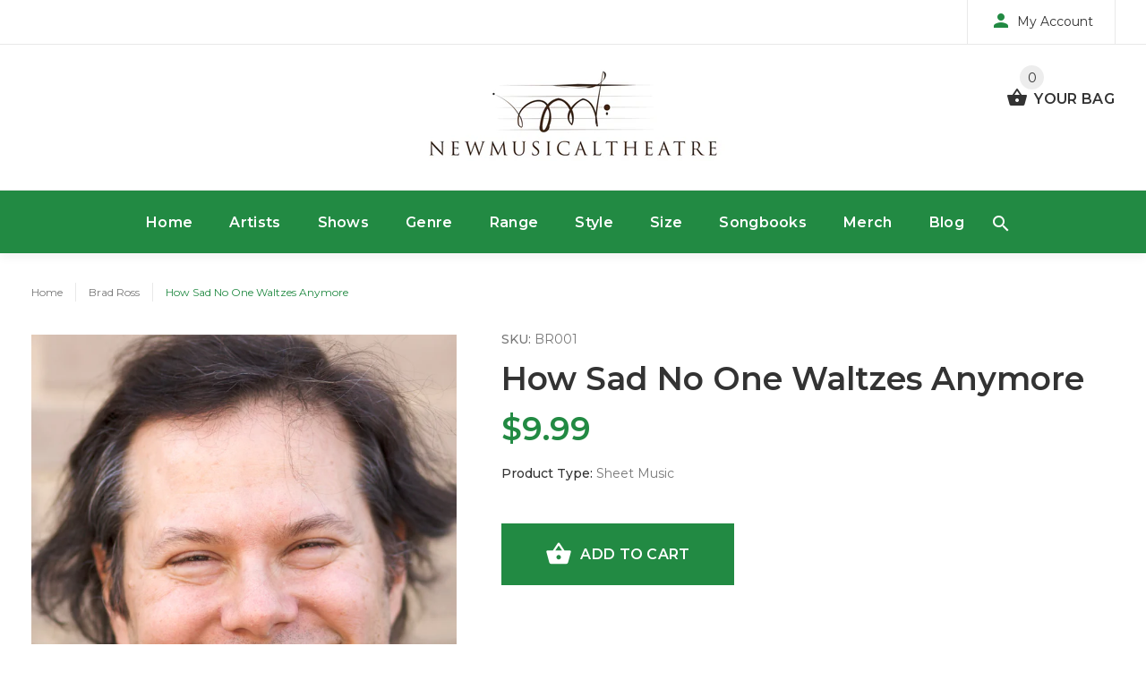

--- FILE ---
content_type: text/html; charset=utf-8
request_url: https://newmusicaltheatre.com/products/how-sad-no-one-waltzes-anymore
body_size: 26422
content:

<!doctype html>
<!--[if lt IE 7]><html class="no-js lt-ie9 lt-ie8 lt-ie7" lang="en"> <![endif]-->
<!--[if IE 7]><html class="no-js lt-ie9 lt-ie8" lang="en"> <![endif]-->
<!--[if IE 8]><html class="no-js lt-ie9" lang="en"> <![endif]-->
<!--[if IE 9 ]><html class="ie9 no-js"> <![endif]-->
<!--[if (gt IE 9)|!(IE)]><!--> <html class="no-js"> <!--<![endif]-->
<head>
<script type="text/javascript" src="https://edge.personalizer.io/storefront/2.0.0/js/shopify/storefront.min.js?key=omivn-vw4sue5ep4f2gq7ue-pdlzl&shop=newmusicaltheatre-com.myshopify.com"></script>
<script>
window.LimeSpot = window.LimeSpot === undefined ? {} : LimeSpot;
LimeSpot.PageInfo = { Type: "Product", ReferenceIdentifier: "1314498183245"};

LimeSpot.StoreInfo = { Theme: "NewMusicalTheatre" };


LimeSpot.CartItems = [];
</script>





  <!-- v1.1.0 -->
  <!-- Basic page needs ================================================== -->
  <meta charset="utf-8">
  <meta http-equiv="X-UA-Compatible" content="IE=edge,chrome=1">
  <meta name="viewport" content="width=device-width,initial-scale=1">
  <meta name="theme-color" content="#228a43">
  <meta name="keywords" content="Shopify Template" />
  <meta name="author" content="etheme.com">
  <link rel="canonical" href="https://newmusicaltheatre.com/products/how-sad-no-one-waltzes-anymore"><link rel="shortcut icon" href="//newmusicaltheatre.com/cdn/shop/t/2/assets/favicon.png?v=23357024183849292451522041330" type="image/x-icon" /><!-- Title and description ================================================== -->
  
  <title>
    How Sad No One Waltzes Anymore
    
    
    
      &ndash; NewMusicalTheatre
    
  </title><meta name="description" content="A beautiful waltz for a Female or Male performer. This is an excellent song for a legit voice. The lyrics are touching and the melody is gorgeous."><meta name="timezone" content="US/Eastern"><!-- Social meta ================================================== -->

  <meta property="og:type" content="product">
  <meta property="og:title" content="How Sad No One Waltzes Anymore">
  <meta property="og:url" content="https://newmusicaltheatre.com/products/how-sad-no-one-waltzes-anymore">
  
  <meta property="og:image" content="http://newmusicaltheatre.com/cdn/shop/products/fc690d3d4620497c8938620752a5f87b_grande.jpg?v=1521914554">
  <meta property="og:image:secure_url" content="https://newmusicaltheatre.com/cdn/shop/products/fc690d3d4620497c8938620752a5f87b_grande.jpg?v=1521914554">
  
  <meta property="og:image" content="http://newmusicaltheatre.com/cdn/shop/products/5182606ed93797ecc8751eeb1b2d05e9_grande.jpg?v=1522111002">
  <meta property="og:image:secure_url" content="https://newmusicaltheatre.com/cdn/shop/products/5182606ed93797ecc8751eeb1b2d05e9_grande.jpg?v=1522111002">
  
  <meta property="og:price:amount" content="9.99">
  <meta property="og:price:currency" content="USD">



  <meta property="og:description" content="A beautiful waltz for a Female or Male performer. This is an excellent song for a legit voice. The lyrics are touching and the melody is gorgeous.">


<meta property="og:site_name" content="NewMusicalTheatre">



  <meta name="twitter:card" content="summary">




  <meta name="twitter:title" content="How Sad No One Waltzes Anymore">
  <meta name="twitter:description" content="A beautiful waltz for a Female or Male performer. This is an excellent song for a legit voice.  The lyrics are touching and the melody is gorgeous.    ">
  <meta name="twitter:image" content="https://newmusicaltheatre.com/cdn/shop/products/fc690d3d4620497c8938620752a5f87b_large.jpg?v=1521914554">
  <meta name="twitter:image:width" content="480">
  <meta name="twitter:image:height" content="480">
<!-- Helpers ================================================== -->

  <!-- CSS ================================================== -->
  <link href="https://fonts.googleapis.com/css?family=Montserrat:100,200,300,400,500,600,700,800,900" rel="stylesheet"><link href="//newmusicaltheatre.com/cdn/shop/t/2/assets/bootstrap.css?v=35714568801739157681521161728" rel="stylesheet" type="text/css" media="all" />
<link href="//newmusicaltheatre.com/cdn/shop/t/2/assets/fontstyle.css?v=116177709830634153681515785989" rel="stylesheet" type="text/css" media="all" />
<link href="//newmusicaltheatre.com/cdn/shop/t/2/assets/slick.min.css?v=50001471619190811031515785991" rel="stylesheet" type="text/css" media="all" />





<link href="//newmusicaltheatre.com/cdn/shop/t/2/assets/style.scss.css?v=82752450535327559521610504667" rel="stylesheet" type="text/css" media="all" />
<script src="//newmusicaltheatre.com/cdn/shop/t/2/assets/jquery-2.1.4.min.js?v=146653844047132007351515785989" type="text/javascript"></script>
  
  
  <!-- Header hook for plugins ================================================== -->
  <script>window.performance && window.performance.mark && window.performance.mark('shopify.content_for_header.start');</script><meta id="shopify-digital-wallet" name="shopify-digital-wallet" content="/26124452/digital_wallets/dialog">
<meta name="shopify-checkout-api-token" content="2833296cefcfdad7fb32b91b81266a7d">
<link rel="alternate" type="application/json+oembed" href="https://newmusicaltheatre.com/products/how-sad-no-one-waltzes-anymore.oembed">
<script async="async" src="/checkouts/internal/preloads.js?locale=en-US"></script>
<link rel="preconnect" href="https://shop.app" crossorigin="anonymous">
<script async="async" src="https://shop.app/checkouts/internal/preloads.js?locale=en-US&shop_id=26124452" crossorigin="anonymous"></script>
<script id="shopify-features" type="application/json">{"accessToken":"2833296cefcfdad7fb32b91b81266a7d","betas":["rich-media-storefront-analytics"],"domain":"newmusicaltheatre.com","predictiveSearch":true,"shopId":26124452,"locale":"en"}</script>
<script>var Shopify = Shopify || {};
Shopify.shop = "newmusicaltheatre-com.myshopify.com";
Shopify.locale = "en";
Shopify.currency = {"active":"USD","rate":"1.0"};
Shopify.country = "US";
Shopify.theme = {"name":"NewMusicalTheatre","id":9066020894,"schema_name":"MyShop","schema_version":"1.0.5","theme_store_id":null,"role":"main"};
Shopify.theme.handle = "null";
Shopify.theme.style = {"id":null,"handle":null};
Shopify.cdnHost = "newmusicaltheatre.com/cdn";
Shopify.routes = Shopify.routes || {};
Shopify.routes.root = "/";</script>
<script type="module">!function(o){(o.Shopify=o.Shopify||{}).modules=!0}(window);</script>
<script>!function(o){function n(){var o=[];function n(){o.push(Array.prototype.slice.apply(arguments))}return n.q=o,n}var t=o.Shopify=o.Shopify||{};t.loadFeatures=n(),t.autoloadFeatures=n()}(window);</script>
<script>
  window.ShopifyPay = window.ShopifyPay || {};
  window.ShopifyPay.apiHost = "shop.app\/pay";
  window.ShopifyPay.redirectState = null;
</script>
<script id="shop-js-analytics" type="application/json">{"pageType":"product"}</script>
<script defer="defer" async type="module" src="//newmusicaltheatre.com/cdn/shopifycloud/shop-js/modules/v2/client.init-shop-cart-sync_BdyHc3Nr.en.esm.js"></script>
<script defer="defer" async type="module" src="//newmusicaltheatre.com/cdn/shopifycloud/shop-js/modules/v2/chunk.common_Daul8nwZ.esm.js"></script>
<script type="module">
  await import("//newmusicaltheatre.com/cdn/shopifycloud/shop-js/modules/v2/client.init-shop-cart-sync_BdyHc3Nr.en.esm.js");
await import("//newmusicaltheatre.com/cdn/shopifycloud/shop-js/modules/v2/chunk.common_Daul8nwZ.esm.js");

  window.Shopify.SignInWithShop?.initShopCartSync?.({"fedCMEnabled":true,"windoidEnabled":true});

</script>
<script>
  window.Shopify = window.Shopify || {};
  if (!window.Shopify.featureAssets) window.Shopify.featureAssets = {};
  window.Shopify.featureAssets['shop-js'] = {"shop-cart-sync":["modules/v2/client.shop-cart-sync_QYOiDySF.en.esm.js","modules/v2/chunk.common_Daul8nwZ.esm.js"],"init-fed-cm":["modules/v2/client.init-fed-cm_DchLp9rc.en.esm.js","modules/v2/chunk.common_Daul8nwZ.esm.js"],"shop-button":["modules/v2/client.shop-button_OV7bAJc5.en.esm.js","modules/v2/chunk.common_Daul8nwZ.esm.js"],"init-windoid":["modules/v2/client.init-windoid_DwxFKQ8e.en.esm.js","modules/v2/chunk.common_Daul8nwZ.esm.js"],"shop-cash-offers":["modules/v2/client.shop-cash-offers_DWtL6Bq3.en.esm.js","modules/v2/chunk.common_Daul8nwZ.esm.js","modules/v2/chunk.modal_CQq8HTM6.esm.js"],"shop-toast-manager":["modules/v2/client.shop-toast-manager_CX9r1SjA.en.esm.js","modules/v2/chunk.common_Daul8nwZ.esm.js"],"init-shop-email-lookup-coordinator":["modules/v2/client.init-shop-email-lookup-coordinator_UhKnw74l.en.esm.js","modules/v2/chunk.common_Daul8nwZ.esm.js"],"pay-button":["modules/v2/client.pay-button_DzxNnLDY.en.esm.js","modules/v2/chunk.common_Daul8nwZ.esm.js"],"avatar":["modules/v2/client.avatar_BTnouDA3.en.esm.js"],"init-shop-cart-sync":["modules/v2/client.init-shop-cart-sync_BdyHc3Nr.en.esm.js","modules/v2/chunk.common_Daul8nwZ.esm.js"],"shop-login-button":["modules/v2/client.shop-login-button_D8B466_1.en.esm.js","modules/v2/chunk.common_Daul8nwZ.esm.js","modules/v2/chunk.modal_CQq8HTM6.esm.js"],"init-customer-accounts-sign-up":["modules/v2/client.init-customer-accounts-sign-up_C8fpPm4i.en.esm.js","modules/v2/client.shop-login-button_D8B466_1.en.esm.js","modules/v2/chunk.common_Daul8nwZ.esm.js","modules/v2/chunk.modal_CQq8HTM6.esm.js"],"init-shop-for-new-customer-accounts":["modules/v2/client.init-shop-for-new-customer-accounts_CVTO0Ztu.en.esm.js","modules/v2/client.shop-login-button_D8B466_1.en.esm.js","modules/v2/chunk.common_Daul8nwZ.esm.js","modules/v2/chunk.modal_CQq8HTM6.esm.js"],"init-customer-accounts":["modules/v2/client.init-customer-accounts_dRgKMfrE.en.esm.js","modules/v2/client.shop-login-button_D8B466_1.en.esm.js","modules/v2/chunk.common_Daul8nwZ.esm.js","modules/v2/chunk.modal_CQq8HTM6.esm.js"],"shop-follow-button":["modules/v2/client.shop-follow-button_CkZpjEct.en.esm.js","modules/v2/chunk.common_Daul8nwZ.esm.js","modules/v2/chunk.modal_CQq8HTM6.esm.js"],"lead-capture":["modules/v2/client.lead-capture_BntHBhfp.en.esm.js","modules/v2/chunk.common_Daul8nwZ.esm.js","modules/v2/chunk.modal_CQq8HTM6.esm.js"],"checkout-modal":["modules/v2/client.checkout-modal_CfxcYbTm.en.esm.js","modules/v2/chunk.common_Daul8nwZ.esm.js","modules/v2/chunk.modal_CQq8HTM6.esm.js"],"shop-login":["modules/v2/client.shop-login_Da4GZ2H6.en.esm.js","modules/v2/chunk.common_Daul8nwZ.esm.js","modules/v2/chunk.modal_CQq8HTM6.esm.js"],"payment-terms":["modules/v2/client.payment-terms_MV4M3zvL.en.esm.js","modules/v2/chunk.common_Daul8nwZ.esm.js","modules/v2/chunk.modal_CQq8HTM6.esm.js"]};
</script>
<script>(function() {
  var isLoaded = false;
  function asyncLoad() {
    if (isLoaded) return;
    isLoaded = true;
    var urls = ["https:\/\/883d95281f02d796f8b6-7f0f44eb0f2ceeb9d4fffbe1419aae61.ssl.cf1.rackcdn.com\/teelaunch-scripts.js?shop=newmusicaltheatre-com.myshopify.com\u0026shop=newmusicaltheatre-com.myshopify.com","https:\/\/app.teelaunch.com\/sizing-charts-script.js?shop=newmusicaltheatre-com.myshopify.com","https:\/\/edge.personalizer.io\/storefront\/2.0.0\/js\/shopify\/storefront.min.js?key=omivn-vw4sue5ep4f2gq7ue-pdlzl\u0026shop=newmusicaltheatre-com.myshopify.com","https:\/\/app.teelaunch.com\/sizing-charts-script.js?shop=newmusicaltheatre-com.myshopify.com","https:\/\/app.teelaunch.com\/sizing-charts-script.js?shop=newmusicaltheatre-com.myshopify.com","https:\/\/app.teelaunch.com\/sizing-charts-script.js?shop=newmusicaltheatre-com.myshopify.com"];
    for (var i = 0; i < urls.length; i++) {
      var s = document.createElement('script');
      s.type = 'text/javascript';
      s.async = true;
      s.src = urls[i];
      var x = document.getElementsByTagName('script')[0];
      x.parentNode.insertBefore(s, x);
    }
  };
  if(window.attachEvent) {
    window.attachEvent('onload', asyncLoad);
  } else {
    window.addEventListener('load', asyncLoad, false);
  }
})();</script>
<script id="__st">var __st={"a":26124452,"offset":-18000,"reqid":"162a4ad8-49b4-45ef-9f54-ec07c7284291-1768947577","pageurl":"newmusicaltheatre.com\/products\/how-sad-no-one-waltzes-anymore","u":"89c52a6869ea","p":"product","rtyp":"product","rid":1314498183245};</script>
<script>window.ShopifyPaypalV4VisibilityTracking = true;</script>
<script id="captcha-bootstrap">!function(){'use strict';const t='contact',e='account',n='new_comment',o=[[t,t],['blogs',n],['comments',n],[t,'customer']],c=[[e,'customer_login'],[e,'guest_login'],[e,'recover_customer_password'],[e,'create_customer']],r=t=>t.map((([t,e])=>`form[action*='/${t}']:not([data-nocaptcha='true']) input[name='form_type'][value='${e}']`)).join(','),a=t=>()=>t?[...document.querySelectorAll(t)].map((t=>t.form)):[];function s(){const t=[...o],e=r(t);return a(e)}const i='password',u='form_key',d=['recaptcha-v3-token','g-recaptcha-response','h-captcha-response',i],f=()=>{try{return window.sessionStorage}catch{return}},m='__shopify_v',_=t=>t.elements[u];function p(t,e,n=!1){try{const o=window.sessionStorage,c=JSON.parse(o.getItem(e)),{data:r}=function(t){const{data:e,action:n}=t;return t[m]||n?{data:e,action:n}:{data:t,action:n}}(c);for(const[e,n]of Object.entries(r))t.elements[e]&&(t.elements[e].value=n);n&&o.removeItem(e)}catch(o){console.error('form repopulation failed',{error:o})}}const l='form_type',E='cptcha';function T(t){t.dataset[E]=!0}const w=window,h=w.document,L='Shopify',v='ce_forms',y='captcha';let A=!1;((t,e)=>{const n=(g='f06e6c50-85a8-45c8-87d0-21a2b65856fe',I='https://cdn.shopify.com/shopifycloud/storefront-forms-hcaptcha/ce_storefront_forms_captcha_hcaptcha.v1.5.2.iife.js',D={infoText:'Protected by hCaptcha',privacyText:'Privacy',termsText:'Terms'},(t,e,n)=>{const o=w[L][v],c=o.bindForm;if(c)return c(t,g,e,D).then(n);var r;o.q.push([[t,g,e,D],n]),r=I,A||(h.body.append(Object.assign(h.createElement('script'),{id:'captcha-provider',async:!0,src:r})),A=!0)});var g,I,D;w[L]=w[L]||{},w[L][v]=w[L][v]||{},w[L][v].q=[],w[L][y]=w[L][y]||{},w[L][y].protect=function(t,e){n(t,void 0,e),T(t)},Object.freeze(w[L][y]),function(t,e,n,w,h,L){const[v,y,A,g]=function(t,e,n){const i=e?o:[],u=t?c:[],d=[...i,...u],f=r(d),m=r(i),_=r(d.filter((([t,e])=>n.includes(e))));return[a(f),a(m),a(_),s()]}(w,h,L),I=t=>{const e=t.target;return e instanceof HTMLFormElement?e:e&&e.form},D=t=>v().includes(t);t.addEventListener('submit',(t=>{const e=I(t);if(!e)return;const n=D(e)&&!e.dataset.hcaptchaBound&&!e.dataset.recaptchaBound,o=_(e),c=g().includes(e)&&(!o||!o.value);(n||c)&&t.preventDefault(),c&&!n&&(function(t){try{if(!f())return;!function(t){const e=f();if(!e)return;const n=_(t);if(!n)return;const o=n.value;o&&e.removeItem(o)}(t);const e=Array.from(Array(32),(()=>Math.random().toString(36)[2])).join('');!function(t,e){_(t)||t.append(Object.assign(document.createElement('input'),{type:'hidden',name:u})),t.elements[u].value=e}(t,e),function(t,e){const n=f();if(!n)return;const o=[...t.querySelectorAll(`input[type='${i}']`)].map((({name:t})=>t)),c=[...d,...o],r={};for(const[a,s]of new FormData(t).entries())c.includes(a)||(r[a]=s);n.setItem(e,JSON.stringify({[m]:1,action:t.action,data:r}))}(t,e)}catch(e){console.error('failed to persist form',e)}}(e),e.submit())}));const S=(t,e)=>{t&&!t.dataset[E]&&(n(t,e.some((e=>e===t))),T(t))};for(const o of['focusin','change'])t.addEventListener(o,(t=>{const e=I(t);D(e)&&S(e,y())}));const B=e.get('form_key'),M=e.get(l),P=B&&M;t.addEventListener('DOMContentLoaded',(()=>{const t=y();if(P)for(const e of t)e.elements[l].value===M&&p(e,B);[...new Set([...A(),...v().filter((t=>'true'===t.dataset.shopifyCaptcha))])].forEach((e=>S(e,t)))}))}(h,new URLSearchParams(w.location.search),n,t,e,['guest_login'])})(!0,!0)}();</script>
<script integrity="sha256-4kQ18oKyAcykRKYeNunJcIwy7WH5gtpwJnB7kiuLZ1E=" data-source-attribution="shopify.loadfeatures" defer="defer" src="//newmusicaltheatre.com/cdn/shopifycloud/storefront/assets/storefront/load_feature-a0a9edcb.js" crossorigin="anonymous"></script>
<script crossorigin="anonymous" defer="defer" src="//newmusicaltheatre.com/cdn/shopifycloud/storefront/assets/shopify_pay/storefront-65b4c6d7.js?v=20250812"></script>
<script data-source-attribution="shopify.dynamic_checkout.dynamic.init">var Shopify=Shopify||{};Shopify.PaymentButton=Shopify.PaymentButton||{isStorefrontPortableWallets:!0,init:function(){window.Shopify.PaymentButton.init=function(){};var t=document.createElement("script");t.src="https://newmusicaltheatre.com/cdn/shopifycloud/portable-wallets/latest/portable-wallets.en.js",t.type="module",document.head.appendChild(t)}};
</script>
<script data-source-attribution="shopify.dynamic_checkout.buyer_consent">
  function portableWalletsHideBuyerConsent(e){var t=document.getElementById("shopify-buyer-consent"),n=document.getElementById("shopify-subscription-policy-button");t&&n&&(t.classList.add("hidden"),t.setAttribute("aria-hidden","true"),n.removeEventListener("click",e))}function portableWalletsShowBuyerConsent(e){var t=document.getElementById("shopify-buyer-consent"),n=document.getElementById("shopify-subscription-policy-button");t&&n&&(t.classList.remove("hidden"),t.removeAttribute("aria-hidden"),n.addEventListener("click",e))}window.Shopify?.PaymentButton&&(window.Shopify.PaymentButton.hideBuyerConsent=portableWalletsHideBuyerConsent,window.Shopify.PaymentButton.showBuyerConsent=portableWalletsShowBuyerConsent);
</script>
<script data-source-attribution="shopify.dynamic_checkout.cart.bootstrap">document.addEventListener("DOMContentLoaded",(function(){function t(){return document.querySelector("shopify-accelerated-checkout-cart, shopify-accelerated-checkout")}if(t())Shopify.PaymentButton.init();else{new MutationObserver((function(e,n){t()&&(Shopify.PaymentButton.init(),n.disconnect())})).observe(document.body,{childList:!0,subtree:!0})}}));
</script>
<link id="shopify-accelerated-checkout-styles" rel="stylesheet" media="screen" href="https://newmusicaltheatre.com/cdn/shopifycloud/portable-wallets/latest/accelerated-checkout-backwards-compat.css" crossorigin="anonymous">
<style id="shopify-accelerated-checkout-cart">
        #shopify-buyer-consent {
  margin-top: 1em;
  display: inline-block;
  width: 100%;
}

#shopify-buyer-consent.hidden {
  display: none;
}

#shopify-subscription-policy-button {
  background: none;
  border: none;
  padding: 0;
  text-decoration: underline;
  font-size: inherit;
  cursor: pointer;
}

#shopify-subscription-policy-button::before {
  box-shadow: none;
}

      </style>
<link rel="stylesheet" media="screen" href="//newmusicaltheatre.com/cdn/shop/t/2/compiled_assets/styles.css?v=77">
<script>window.performance && window.performance.mark && window.performance.mark('shopify.content_for_header.end');</script>
  <script>    
    var shop_url = 'https://newmusicaltheatre.com',
    	money_format = '${{amount}}',
        color_with_border = 'White',
        colors_value = ',,',
    	texture_obj = function(){return JSON.parse('{"Material 1":"//newmusicaltheatre.com/cdn/shop/t/2/assets/filter_color1.png?v=127701599467101781271515785989","Material 2":"//newmusicaltheatre.com/cdn/shop/t/2/assets/filter_color2.png?v=55733946991002248111515785989"}');
    }
    texture_obj = texture_obj();
          
    var addtocart_text = '<span class="icon icon-shopping_basket"></span> ADD TO CART',
    	unavailable_text = 'Sold Out',
        addedhtml_text = '<span class="icon icon-shopping_basket"></span> ADDED',
        errorhtml_text = '<span class="icon icon-shopping_basket"></span> LIMIT PRODUCTS',
        wait_text = '<span class="icon icon-shopping_basket"></span> WAIT';
        
    var set_day = 'Day',
        set_hour = 'Hrs',
        set_minute = 'Min',
        set_second = 'Sec';
        
    var mobile_menu_close = 'Close',
    	mobile_menu_back = 'Back'
        
    function addAsterisk() {
        var qvalues = document.getElementsByName('q');
      qvalues.forEach(function(e) {
        var qvalueStr = e.value.split(" ");
        var newqvalue = "";
        for(var i =0; i < qvalueStr.length; i++){
            newqvalue += qvalueStr[i] + "* ";   
          }
        e.value = newqvalue;
      });
          
            
    }
  </script>
  
  <style>
    [data-rating="0.0"]{
      display:none !important;
    }
  </style>
  
<link href="https://monorail-edge.shopifysvc.com" rel="dns-prefetch">
<script>(function(){if ("sendBeacon" in navigator && "performance" in window) {try {var session_token_from_headers = performance.getEntriesByType('navigation')[0].serverTiming.find(x => x.name == '_s').description;} catch {var session_token_from_headers = undefined;}var session_cookie_matches = document.cookie.match(/_shopify_s=([^;]*)/);var session_token_from_cookie = session_cookie_matches && session_cookie_matches.length === 2 ? session_cookie_matches[1] : "";var session_token = session_token_from_headers || session_token_from_cookie || "";function handle_abandonment_event(e) {var entries = performance.getEntries().filter(function(entry) {return /monorail-edge.shopifysvc.com/.test(entry.name);});if (!window.abandonment_tracked && entries.length === 0) {window.abandonment_tracked = true;var currentMs = Date.now();var navigation_start = performance.timing.navigationStart;var payload = {shop_id: 26124452,url: window.location.href,navigation_start,duration: currentMs - navigation_start,session_token,page_type: "product"};window.navigator.sendBeacon("https://monorail-edge.shopifysvc.com/v1/produce", JSON.stringify({schema_id: "online_store_buyer_site_abandonment/1.1",payload: payload,metadata: {event_created_at_ms: currentMs,event_sent_at_ms: currentMs}}));}}window.addEventListener('pagehide', handle_abandonment_event);}}());</script>
<script id="web-pixels-manager-setup">(function e(e,d,r,n,o){if(void 0===o&&(o={}),!Boolean(null===(a=null===(i=window.Shopify)||void 0===i?void 0:i.analytics)||void 0===a?void 0:a.replayQueue)){var i,a;window.Shopify=window.Shopify||{};var t=window.Shopify;t.analytics=t.analytics||{};var s=t.analytics;s.replayQueue=[],s.publish=function(e,d,r){return s.replayQueue.push([e,d,r]),!0};try{self.performance.mark("wpm:start")}catch(e){}var l=function(){var e={modern:/Edge?\/(1{2}[4-9]|1[2-9]\d|[2-9]\d{2}|\d{4,})\.\d+(\.\d+|)|Firefox\/(1{2}[4-9]|1[2-9]\d|[2-9]\d{2}|\d{4,})\.\d+(\.\d+|)|Chrom(ium|e)\/(9{2}|\d{3,})\.\d+(\.\d+|)|(Maci|X1{2}).+ Version\/(15\.\d+|(1[6-9]|[2-9]\d|\d{3,})\.\d+)([,.]\d+|)( \(\w+\)|)( Mobile\/\w+|) Safari\/|Chrome.+OPR\/(9{2}|\d{3,})\.\d+\.\d+|(CPU[ +]OS|iPhone[ +]OS|CPU[ +]iPhone|CPU IPhone OS|CPU iPad OS)[ +]+(15[._]\d+|(1[6-9]|[2-9]\d|\d{3,})[._]\d+)([._]\d+|)|Android:?[ /-](13[3-9]|1[4-9]\d|[2-9]\d{2}|\d{4,})(\.\d+|)(\.\d+|)|Android.+Firefox\/(13[5-9]|1[4-9]\d|[2-9]\d{2}|\d{4,})\.\d+(\.\d+|)|Android.+Chrom(ium|e)\/(13[3-9]|1[4-9]\d|[2-9]\d{2}|\d{4,})\.\d+(\.\d+|)|SamsungBrowser\/([2-9]\d|\d{3,})\.\d+/,legacy:/Edge?\/(1[6-9]|[2-9]\d|\d{3,})\.\d+(\.\d+|)|Firefox\/(5[4-9]|[6-9]\d|\d{3,})\.\d+(\.\d+|)|Chrom(ium|e)\/(5[1-9]|[6-9]\d|\d{3,})\.\d+(\.\d+|)([\d.]+$|.*Safari\/(?![\d.]+ Edge\/[\d.]+$))|(Maci|X1{2}).+ Version\/(10\.\d+|(1[1-9]|[2-9]\d|\d{3,})\.\d+)([,.]\d+|)( \(\w+\)|)( Mobile\/\w+|) Safari\/|Chrome.+OPR\/(3[89]|[4-9]\d|\d{3,})\.\d+\.\d+|(CPU[ +]OS|iPhone[ +]OS|CPU[ +]iPhone|CPU IPhone OS|CPU iPad OS)[ +]+(10[._]\d+|(1[1-9]|[2-9]\d|\d{3,})[._]\d+)([._]\d+|)|Android:?[ /-](13[3-9]|1[4-9]\d|[2-9]\d{2}|\d{4,})(\.\d+|)(\.\d+|)|Mobile Safari.+OPR\/([89]\d|\d{3,})\.\d+\.\d+|Android.+Firefox\/(13[5-9]|1[4-9]\d|[2-9]\d{2}|\d{4,})\.\d+(\.\d+|)|Android.+Chrom(ium|e)\/(13[3-9]|1[4-9]\d|[2-9]\d{2}|\d{4,})\.\d+(\.\d+|)|Android.+(UC? ?Browser|UCWEB|U3)[ /]?(15\.([5-9]|\d{2,})|(1[6-9]|[2-9]\d|\d{3,})\.\d+)\.\d+|SamsungBrowser\/(5\.\d+|([6-9]|\d{2,})\.\d+)|Android.+MQ{2}Browser\/(14(\.(9|\d{2,})|)|(1[5-9]|[2-9]\d|\d{3,})(\.\d+|))(\.\d+|)|K[Aa][Ii]OS\/(3\.\d+|([4-9]|\d{2,})\.\d+)(\.\d+|)/},d=e.modern,r=e.legacy,n=navigator.userAgent;return n.match(d)?"modern":n.match(r)?"legacy":"unknown"}(),u="modern"===l?"modern":"legacy",c=(null!=n?n:{modern:"",legacy:""})[u],f=function(e){return[e.baseUrl,"/wpm","/b",e.hashVersion,"modern"===e.buildTarget?"m":"l",".js"].join("")}({baseUrl:d,hashVersion:r,buildTarget:u}),m=function(e){var d=e.version,r=e.bundleTarget,n=e.surface,o=e.pageUrl,i=e.monorailEndpoint;return{emit:function(e){var a=e.status,t=e.errorMsg,s=(new Date).getTime(),l=JSON.stringify({metadata:{event_sent_at_ms:s},events:[{schema_id:"web_pixels_manager_load/3.1",payload:{version:d,bundle_target:r,page_url:o,status:a,surface:n,error_msg:t},metadata:{event_created_at_ms:s}}]});if(!i)return console&&console.warn&&console.warn("[Web Pixels Manager] No Monorail endpoint provided, skipping logging."),!1;try{return self.navigator.sendBeacon.bind(self.navigator)(i,l)}catch(e){}var u=new XMLHttpRequest;try{return u.open("POST",i,!0),u.setRequestHeader("Content-Type","text/plain"),u.send(l),!0}catch(e){return console&&console.warn&&console.warn("[Web Pixels Manager] Got an unhandled error while logging to Monorail."),!1}}}}({version:r,bundleTarget:l,surface:e.surface,pageUrl:self.location.href,monorailEndpoint:e.monorailEndpoint});try{o.browserTarget=l,function(e){var d=e.src,r=e.async,n=void 0===r||r,o=e.onload,i=e.onerror,a=e.sri,t=e.scriptDataAttributes,s=void 0===t?{}:t,l=document.createElement("script"),u=document.querySelector("head"),c=document.querySelector("body");if(l.async=n,l.src=d,a&&(l.integrity=a,l.crossOrigin="anonymous"),s)for(var f in s)if(Object.prototype.hasOwnProperty.call(s,f))try{l.dataset[f]=s[f]}catch(e){}if(o&&l.addEventListener("load",o),i&&l.addEventListener("error",i),u)u.appendChild(l);else{if(!c)throw new Error("Did not find a head or body element to append the script");c.appendChild(l)}}({src:f,async:!0,onload:function(){if(!function(){var e,d;return Boolean(null===(d=null===(e=window.Shopify)||void 0===e?void 0:e.analytics)||void 0===d?void 0:d.initialized)}()){var d=window.webPixelsManager.init(e)||void 0;if(d){var r=window.Shopify.analytics;r.replayQueue.forEach((function(e){var r=e[0],n=e[1],o=e[2];d.publishCustomEvent(r,n,o)})),r.replayQueue=[],r.publish=d.publishCustomEvent,r.visitor=d.visitor,r.initialized=!0}}},onerror:function(){return m.emit({status:"failed",errorMsg:"".concat(f," has failed to load")})},sri:function(e){var d=/^sha384-[A-Za-z0-9+/=]+$/;return"string"==typeof e&&d.test(e)}(c)?c:"",scriptDataAttributes:o}),m.emit({status:"loading"})}catch(e){m.emit({status:"failed",errorMsg:(null==e?void 0:e.message)||"Unknown error"})}}})({shopId: 26124452,storefrontBaseUrl: "https://newmusicaltheatre.com",extensionsBaseUrl: "https://extensions.shopifycdn.com/cdn/shopifycloud/web-pixels-manager",monorailEndpoint: "https://monorail-edge.shopifysvc.com/unstable/produce_batch",surface: "storefront-renderer",enabledBetaFlags: ["2dca8a86"],webPixelsConfigList: [{"id":"1039827162","configuration":"{\"subscriberKey\":\"gfach-gzx4siz5c4m2d7z-r7z3p\"}","eventPayloadVersion":"v1","runtimeContext":"STRICT","scriptVersion":"7f2756b79c173d049d70f9666ae55467","type":"APP","apiClientId":155369,"privacyPurposes":["ANALYTICS","PREFERENCES"],"dataSharingAdjustments":{"protectedCustomerApprovalScopes":["read_customer_address","read_customer_email","read_customer_name","read_customer_personal_data","read_customer_phone"]}},{"id":"60162266","eventPayloadVersion":"v1","runtimeContext":"LAX","scriptVersion":"1","type":"CUSTOM","privacyPurposes":["MARKETING"],"name":"Meta pixel (migrated)"},{"id":"80806106","eventPayloadVersion":"v1","runtimeContext":"LAX","scriptVersion":"1","type":"CUSTOM","privacyPurposes":["ANALYTICS"],"name":"Google Analytics tag (migrated)"},{"id":"shopify-app-pixel","configuration":"{}","eventPayloadVersion":"v1","runtimeContext":"STRICT","scriptVersion":"0450","apiClientId":"shopify-pixel","type":"APP","privacyPurposes":["ANALYTICS","MARKETING"]},{"id":"shopify-custom-pixel","eventPayloadVersion":"v1","runtimeContext":"LAX","scriptVersion":"0450","apiClientId":"shopify-pixel","type":"CUSTOM","privacyPurposes":["ANALYTICS","MARKETING"]}],isMerchantRequest: false,initData: {"shop":{"name":"NewMusicalTheatre","paymentSettings":{"currencyCode":"USD"},"myshopifyDomain":"newmusicaltheatre-com.myshopify.com","countryCode":"US","storefrontUrl":"https:\/\/newmusicaltheatre.com"},"customer":null,"cart":null,"checkout":null,"productVariants":[{"price":{"amount":9.99,"currencyCode":"USD"},"product":{"title":"How Sad No One Waltzes Anymore","vendor":"Brad Ross","id":"1314498183245","untranslatedTitle":"How Sad No One Waltzes Anymore","url":"\/products\/how-sad-no-one-waltzes-anymore","type":"Sheet Music"},"id":"12179085295693","image":{"src":"\/\/newmusicaltheatre.com\/cdn\/shop\/products\/fc690d3d4620497c8938620752a5f87b.jpg?v=1521914554"},"sku":"BR001","title":"Default Title","untranslatedTitle":"Default Title"}],"purchasingCompany":null},},"https://newmusicaltheatre.com/cdn","fcfee988w5aeb613cpc8e4bc33m6693e112",{"modern":"","legacy":""},{"shopId":"26124452","storefrontBaseUrl":"https:\/\/newmusicaltheatre.com","extensionBaseUrl":"https:\/\/extensions.shopifycdn.com\/cdn\/shopifycloud\/web-pixels-manager","surface":"storefront-renderer","enabledBetaFlags":"[\"2dca8a86\"]","isMerchantRequest":"false","hashVersion":"fcfee988w5aeb613cpc8e4bc33m6693e112","publish":"custom","events":"[[\"page_viewed\",{}],[\"product_viewed\",{\"productVariant\":{\"price\":{\"amount\":9.99,\"currencyCode\":\"USD\"},\"product\":{\"title\":\"How Sad No One Waltzes Anymore\",\"vendor\":\"Brad Ross\",\"id\":\"1314498183245\",\"untranslatedTitle\":\"How Sad No One Waltzes Anymore\",\"url\":\"\/products\/how-sad-no-one-waltzes-anymore\",\"type\":\"Sheet Music\"},\"id\":\"12179085295693\",\"image\":{\"src\":\"\/\/newmusicaltheatre.com\/cdn\/shop\/products\/fc690d3d4620497c8938620752a5f87b.jpg?v=1521914554\"},\"sku\":\"BR001\",\"title\":\"Default Title\",\"untranslatedTitle\":\"Default Title\"}}]]"});</script><script>
  window.ShopifyAnalytics = window.ShopifyAnalytics || {};
  window.ShopifyAnalytics.meta = window.ShopifyAnalytics.meta || {};
  window.ShopifyAnalytics.meta.currency = 'USD';
  var meta = {"product":{"id":1314498183245,"gid":"gid:\/\/shopify\/Product\/1314498183245","vendor":"Brad Ross","type":"Sheet Music","handle":"how-sad-no-one-waltzes-anymore","variants":[{"id":12179085295693,"price":999,"name":"How Sad No One Waltzes Anymore","public_title":null,"sku":"BR001"}],"remote":false},"page":{"pageType":"product","resourceType":"product","resourceId":1314498183245,"requestId":"162a4ad8-49b4-45ef-9f54-ec07c7284291-1768947577"}};
  for (var attr in meta) {
    window.ShopifyAnalytics.meta[attr] = meta[attr];
  }
</script>
<script class="analytics">
  (function () {
    var customDocumentWrite = function(content) {
      var jquery = null;

      if (window.jQuery) {
        jquery = window.jQuery;
      } else if (window.Checkout && window.Checkout.$) {
        jquery = window.Checkout.$;
      }

      if (jquery) {
        jquery('body').append(content);
      }
    };

    var hasLoggedConversion = function(token) {
      if (token) {
        return document.cookie.indexOf('loggedConversion=' + token) !== -1;
      }
      return false;
    }

    var setCookieIfConversion = function(token) {
      if (token) {
        var twoMonthsFromNow = new Date(Date.now());
        twoMonthsFromNow.setMonth(twoMonthsFromNow.getMonth() + 2);

        document.cookie = 'loggedConversion=' + token + '; expires=' + twoMonthsFromNow;
      }
    }

    var trekkie = window.ShopifyAnalytics.lib = window.trekkie = window.trekkie || [];
    if (trekkie.integrations) {
      return;
    }
    trekkie.methods = [
      'identify',
      'page',
      'ready',
      'track',
      'trackForm',
      'trackLink'
    ];
    trekkie.factory = function(method) {
      return function() {
        var args = Array.prototype.slice.call(arguments);
        args.unshift(method);
        trekkie.push(args);
        return trekkie;
      };
    };
    for (var i = 0; i < trekkie.methods.length; i++) {
      var key = trekkie.methods[i];
      trekkie[key] = trekkie.factory(key);
    }
    trekkie.load = function(config) {
      trekkie.config = config || {};
      trekkie.config.initialDocumentCookie = document.cookie;
      var first = document.getElementsByTagName('script')[0];
      var script = document.createElement('script');
      script.type = 'text/javascript';
      script.onerror = function(e) {
        var scriptFallback = document.createElement('script');
        scriptFallback.type = 'text/javascript';
        scriptFallback.onerror = function(error) {
                var Monorail = {
      produce: function produce(monorailDomain, schemaId, payload) {
        var currentMs = new Date().getTime();
        var event = {
          schema_id: schemaId,
          payload: payload,
          metadata: {
            event_created_at_ms: currentMs,
            event_sent_at_ms: currentMs
          }
        };
        return Monorail.sendRequest("https://" + monorailDomain + "/v1/produce", JSON.stringify(event));
      },
      sendRequest: function sendRequest(endpointUrl, payload) {
        // Try the sendBeacon API
        if (window && window.navigator && typeof window.navigator.sendBeacon === 'function' && typeof window.Blob === 'function' && !Monorail.isIos12()) {
          var blobData = new window.Blob([payload], {
            type: 'text/plain'
          });

          if (window.navigator.sendBeacon(endpointUrl, blobData)) {
            return true;
          } // sendBeacon was not successful

        } // XHR beacon

        var xhr = new XMLHttpRequest();

        try {
          xhr.open('POST', endpointUrl);
          xhr.setRequestHeader('Content-Type', 'text/plain');
          xhr.send(payload);
        } catch (e) {
          console.log(e);
        }

        return false;
      },
      isIos12: function isIos12() {
        return window.navigator.userAgent.lastIndexOf('iPhone; CPU iPhone OS 12_') !== -1 || window.navigator.userAgent.lastIndexOf('iPad; CPU OS 12_') !== -1;
      }
    };
    Monorail.produce('monorail-edge.shopifysvc.com',
      'trekkie_storefront_load_errors/1.1',
      {shop_id: 26124452,
      theme_id: 9066020894,
      app_name: "storefront",
      context_url: window.location.href,
      source_url: "//newmusicaltheatre.com/cdn/s/trekkie.storefront.cd680fe47e6c39ca5d5df5f0a32d569bc48c0f27.min.js"});

        };
        scriptFallback.async = true;
        scriptFallback.src = '//newmusicaltheatre.com/cdn/s/trekkie.storefront.cd680fe47e6c39ca5d5df5f0a32d569bc48c0f27.min.js';
        first.parentNode.insertBefore(scriptFallback, first);
      };
      script.async = true;
      script.src = '//newmusicaltheatre.com/cdn/s/trekkie.storefront.cd680fe47e6c39ca5d5df5f0a32d569bc48c0f27.min.js';
      first.parentNode.insertBefore(script, first);
    };
    trekkie.load(
      {"Trekkie":{"appName":"storefront","development":false,"defaultAttributes":{"shopId":26124452,"isMerchantRequest":null,"themeId":9066020894,"themeCityHash":"5540907468547925132","contentLanguage":"en","currency":"USD","eventMetadataId":"2b98bcb0-6965-4574-a944-5b93d72f4574"},"isServerSideCookieWritingEnabled":true,"monorailRegion":"shop_domain","enabledBetaFlags":["65f19447"]},"Session Attribution":{},"S2S":{"facebookCapiEnabled":false,"source":"trekkie-storefront-renderer","apiClientId":580111}}
    );

    var loaded = false;
    trekkie.ready(function() {
      if (loaded) return;
      loaded = true;

      window.ShopifyAnalytics.lib = window.trekkie;

      var originalDocumentWrite = document.write;
      document.write = customDocumentWrite;
      try { window.ShopifyAnalytics.merchantGoogleAnalytics.call(this); } catch(error) {};
      document.write = originalDocumentWrite;

      window.ShopifyAnalytics.lib.page(null,{"pageType":"product","resourceType":"product","resourceId":1314498183245,"requestId":"162a4ad8-49b4-45ef-9f54-ec07c7284291-1768947577","shopifyEmitted":true});

      var match = window.location.pathname.match(/checkouts\/(.+)\/(thank_you|post_purchase)/)
      var token = match? match[1]: undefined;
      if (!hasLoggedConversion(token)) {
        setCookieIfConversion(token);
        window.ShopifyAnalytics.lib.track("Viewed Product",{"currency":"USD","variantId":12179085295693,"productId":1314498183245,"productGid":"gid:\/\/shopify\/Product\/1314498183245","name":"How Sad No One Waltzes Anymore","price":"9.99","sku":"BR001","brand":"Brad Ross","variant":null,"category":"Sheet Music","nonInteraction":true,"remote":false},undefined,undefined,{"shopifyEmitted":true});
      window.ShopifyAnalytics.lib.track("monorail:\/\/trekkie_storefront_viewed_product\/1.1",{"currency":"USD","variantId":12179085295693,"productId":1314498183245,"productGid":"gid:\/\/shopify\/Product\/1314498183245","name":"How Sad No One Waltzes Anymore","price":"9.99","sku":"BR001","brand":"Brad Ross","variant":null,"category":"Sheet Music","nonInteraction":true,"remote":false,"referer":"https:\/\/newmusicaltheatre.com\/products\/how-sad-no-one-waltzes-anymore"});
      }
    });


        var eventsListenerScript = document.createElement('script');
        eventsListenerScript.async = true;
        eventsListenerScript.src = "//newmusicaltheatre.com/cdn/shopifycloud/storefront/assets/shop_events_listener-3da45d37.js";
        document.getElementsByTagName('head')[0].appendChild(eventsListenerScript);

})();</script>
  <script>
  if (!window.ga || (window.ga && typeof window.ga !== 'function')) {
    window.ga = function ga() {
      (window.ga.q = window.ga.q || []).push(arguments);
      if (window.Shopify && window.Shopify.analytics && typeof window.Shopify.analytics.publish === 'function') {
        window.Shopify.analytics.publish("ga_stub_called", {}, {sendTo: "google_osp_migration"});
      }
      console.error("Shopify's Google Analytics stub called with:", Array.from(arguments), "\nSee https://help.shopify.com/manual/promoting-marketing/pixels/pixel-migration#google for more information.");
    };
    if (window.Shopify && window.Shopify.analytics && typeof window.Shopify.analytics.publish === 'function') {
      window.Shopify.analytics.publish("ga_stub_initialized", {}, {sendTo: "google_osp_migration"});
    }
  }
</script>
<script
  defer
  src="https://newmusicaltheatre.com/cdn/shopifycloud/perf-kit/shopify-perf-kit-3.0.4.min.js"
  data-application="storefront-renderer"
  data-shop-id="26124452"
  data-render-region="gcp-us-central1"
  data-page-type="product"
  data-theme-instance-id="9066020894"
  data-theme-name="MyShop"
  data-theme-version="1.0.5"
  data-monorail-region="shop_domain"
  data-resource-timing-sampling-rate="10"
  data-shs="true"
  data-shs-beacon="true"
  data-shs-export-with-fetch="true"
  data-shs-logs-sample-rate="1"
  data-shs-beacon-endpoint="https://newmusicaltheatre.com/api/collect"
></script>
</head>

<body ><div id="shopify-section-header" class="shopify-section">

























<header class=" 
">
  <!-- mobile-header -->
  <div class="mobile-header">
    <div class="container-fluid">
      <div class="pull-left">
        <!-- language -->
        <div class="mobile-parent-language"></div>
        <!-- /language -->
        <!-- currency -->
        <div class="mobile-parent-currency"></div>
        <!-- /currency -->
        
      </div>
      <div class="pull-right">
        <div class="account dropdown">
  <a class="dropdown-toggle" data-toggle="dropdown">
    <span class="icon icon-person "></span>
    <span class="dropdown-label hidden-sm hidden-xs">My Account</span>
  </a>
  <ul class="dropdown-menu">
    <li><a href="/account"><span class="icon icon-person"></span>Account</a></li>

    <li><a href="/checkout"><span class="icon icon-check"></span>Checkout</a></li>

    
    <li><a href="/account/login"><span class="icon icon-lock_outline"></span>Sign In</a></li>
    <li><a href="/account/register"><span class="icon icon-person_add"></span>Register</a></li>
    
    
  </ul>
</div>
        <!-- cart -->
        <div class="mobile-parent-cart"></div>
        <!-- /cart -->
      </div>
    </div>
    <div class="container-fluid text-center">
      <!-- logo -->
      <div class="logo">
        <a href="/">
          <img src="//newmusicaltheatre.com/cdn/shop/files/nmt_logo_390x.png?v=1613646387" alt=""/>
          
        </a>
      </div>
      <!-- /logo -->
    </div>
    <div class="container-fluid top-line">
      <div class="pull-left">
        <div class="mobile-parent-menu">
          <div class="mobile-menu-toggle">
            <span class="icon-bar"></span>
            <span class="icon-bar"></span>
            <span class="icon-bar"></span>
            <span class="menu-text">
              MENU
            </span>
          </div>
        </div>
      </div>
      <div class="pull-right">
        <!-- search -->
<div class="search">
  <a href="#" class="search-open"><span class="icon icon-search"></span></a>
  <div class="search-dropdown">
    <form action="/search" method="get" onsubmit="addAsterisk();">
      <div class="input-outer">
        <input type="hidden" name="type" value="product" />
        <input type="text" name="q" value="" maxlength="128" placeholder="Enter keyword">
        <button type="submit" class="btn-search"><span>Search</span></button>
      </div>
      <a href="#" class="search-close"><span class="icon icon-close"></span></a>
    </form>
  </div>
</div>
<!-- /search -->
      </div>
    </div>
  </div>
  <!-- /mobile-header -->

  <!-- desktop-header -->
<div class="desktop-header  header-03">
  <div class="container">
    <div class="pull-left">
      
    </div>
    <div class="pull-right">
      
      <div class="account dropdown">
  <a class="dropdown-toggle" data-toggle="dropdown">
    <span class="icon icon-person "></span>
    <span class="dropdown-label hidden-sm hidden-xs">My Account</span>
  </a>
  <ul class="dropdown-menu">
    <li><a href="/account"><span class="icon icon-person"></span>Account</a></li>

    <li><a href="/checkout"><span class="icon icon-check"></span>Checkout</a></li>

    
    <li><a href="/account/login"><span class="icon icon-lock_outline"></span>Sign In</a></li>
    <li><a href="/account/register"><span class="icon icon-person_add"></span>Register</a></li>
    
    
  </ul>
</div>
      
    </div>
  </div>
  <div class="top-line">
    <div class="container">
      <div class="row">
        <div class="col-md-4">
          <!-- box-info -->
          <div class="box-info"></div>
          <!-- /box-info -->
        </div>
        <div class="col-md-4 text-center">
          <!-- logo -->
          <div class="logo" itemscope itemtype="http://schema.org/Organization">
            <a href="/" itemprop="url">
              <img src="//newmusicaltheatre.com/cdn/shop/files/nmt_logo_340x.png?v=1613646387" alt="" itemprop="logo"/>
              
            </a>
          </div>
          <!-- /logo -->
        </div>
        <div class="col-md-4 text-right">
          <!-- cart -->
          <div class="main-parent-cart">
            

<div class="cart">
  <div class="dropdown">
    <a class="dropdown-toggle">
      <span class="icon icon-shopping_basket"></span>
      <span class="badge badge-cart empty">0</span>
      <div class="dropdown-label hidden-sm hidden-xs">YOUR BAG</div>
    </a>
    
    <div class="dropdown-menu slide-from-top">
      <div class="container">
        <div class="top-title">RECENTLY ADDED ITEM(S)</div>
        <a href="#" class="icon icon-close cart-close"></a>
        <ul></ul>
        <h4 class="text-center empty-cart-js">You have no items in your shopping cart.</h4>
        <div class="cart-bottom">
          <div class="pull-right">
            <div class="pull-left">
              <div class="cart-total">TOTAL: <span> $0.00</span></div>
            </div>
            <a href="/checkout" class="btn icon-btn-left"><span class="icon icon-check_circle"></span>CHECKOUT</a>
          </div>
          <div class="pull-left">
            <a href="/cart" class="btn icon-btn-left"><span class="icon icon-shopping_basket"></span> VIEW CART</a>
          </div>
        </div>
        <ul class='item-html-js hide'>
  <li class="item">
    <div class="img">
      <a href="#">img</a>
    </div>
    <div class="info">
      <div class="title-col">
        <h2 class="title">
          <a href="#">title</a>
        </h2>
        <div class="details">
          details
        </div>
      </div>
      <div class="price">price</div>
      <div class="qty">
        <div class="qty-label">Qty:</div>
        <div class="style-2 input-counter text-center">
          <input type="text" value="1" disabled/>
        </div>
      </div>
    </div>
    <div class="item-control">
      <div class="delete"><a href="/cart/change?id=0&quantity=0" class="icon icon-delete header_delete_cartitem_js" title="Delete"></a></div>
      <div class="edit"><a href="" class="icon icon-edit" title="Edit"></a></div>
    </div>
  </li>
</ul>
      </div>
    </div>
  </div>
</div>


          </div>
          <!-- /cart -->
        </div>
      </div>
    </div>
  </div>
  <div class="top-line">
    <div class="fill-bg-base text-center">
      <div class="menu-parent-box">
        <!-- header-menu -->
<nav class="header-menu">
  <ul>
    
    
      
      
      
      
    
      
      
      
      
    
      
    
      
      
      

      
    
    <li class="dropdown multicolumn" >
      <a href="/">Home</a>
      
      
      
      
    </li>
    
    
      
      
      
      
    
      
      
      
      
    
      
    
      
      
      

      
    
    <li class="dropdown multicolumn" >
      <a href="/pages/artists">Artists</a>
      
      
      
      

      
      	<div class="dropdown-menu one-col">
<!--   <ul>
    
    <li>
      <a href="/collections/adam-gwon">Adam Gwon</a>

      

      
      

      
    </li>
    
    <li>
      <a href="/collections/adam-wachter">Adam Wachter</a>

      

      
      

      
    </li>
    
    <li>
      <a href="/collections/alexander-sage-oyen">Alexander Sage Oyen</a>

      

      
      

      
    </li>
    
    <li>
      <a href="/collections/anderson-petty">Anderson and Petty</a>

      

      
      

      
    </li>
    
    <li>
      <a href="/collections/aron-accurso">Aron Accurso</a>

      

      
      

      
    </li>
    
    <li>
      <a href="/collections/beth-blatt">Beth Blatt</a>

      

      
      

      
    </li>
    
    <li>
      <a href="/collections/billy-recce">Billy Recce</a>

      

      
      

      
    </li>
    
    <li>
      <a href="/collections/bobby-cronin">Bobby Cronin</a>

      

      
      

      
    </li>
    
    <li>
      <a href="/collections/brad-alexander">Brad Alexander</a>

      

      
      

      
    </li>
    
    <li>
      <a href="/collections/brad-ross">Brad Ross</a>

      

      
      

      
    </li>
    
    <li>
      <a href="/collections/carmel-dean">Carmel Dean</a>

      

      
      

      
    </li>
    
    <li>
      <a href="/collections/carner-gregor">Carner and Gregor</a>

      

      
      

      
    </li>
    
    <li>
      <a href="/collections/dave-malloy">Dave Malloy</a>

      

      
      

      
    </li>
    
    <li>
      <a href="/collections/dean-brush">Dean & Brush</a>

      

      
      

      
    </li>
    
    <li>
      <a href="/collections/drew-fornarola">Drew Fornarola</a>

      

      
      

      
    </li>
    
    <li>
      <a href="/collections/drew-gasparini">Drew Gasparini</a>

      

      
      

      
    </li>
    
    <li>
      <a href="/collections/gaby-alter">Gaby Alter</a>

      

      
      

      
    </li>
    
    <li>
      <a href="/collections/georgia-stitt">Georgia Stitt</a>

      

      
      

      
    </li>
    
    <li>
      <a href="/collections/goldrich-heisler">Goldrich & Heisler</a>

      

      
      

      
    </li>
    
    <li>
      <a href="/collections/holmes-mcmahon">Holmes & McMahon</a>

      

      
      

      
    </li>
    
    <li>
      <a href="/collections/jaime-lozano">Jaime Lozano</a>

      

      
      

      
    </li>
    
    <li>
      <a href="/collections/jake-wilson">Jake Wilson</a>

      

      
      

      
    </li>
    
    <li>
      <a href="/collections/jeff-blumenkrantz">Jeff Blumenkrantz</a>

      

      
      

      
    </li>
    
    <li>
      <a href="/collections/jeff-bowen">Jeff Bowen</a>

      

      
      

      
    </li>
    
    <li>
      <a href="/collections/jenny-giering">Jenny Giering</a>

      

      
      

      
    </li>
    
    <li>
      <a href="/collections/jeremy-schonfeld">Jeremy Schonfeld</a>

      

      
      

      
    </li>
    
    <li>
      <a href="/collections/joe-iconis">Joe Iconis</a>

      

      
      

      
    </li>
    
    <li>
      <a href="/collections/joey-contreras">Joey Contreras</a>

      

      
      

      
    </li>
    
    <li>
      <a href="/collections/john-bucchino">John Bucchino</a>

      

      
      

      
    </li>
    
    <li>
      <a href="/collections/jonathan-reid-gealt">Jonathan Reid Gealt</a>

      

      
      

      
    </li>
    
    <li>
      <a href="/collections/jordan-nash">Jordan & Nash</a>

      

      
      

      
    </li>
    
    <li>
      <a href="/collections/joseph-and-david-zellnik">Joseph and David Zellnik</a>

      

      
      

      
    </li>
    
    <li>
      <a href="/collections/joy-son">Joy Son</a>

      

      
      

      
    </li>
    
    <li>
      <a href="/collections/kerrigan-lowdermilk">Kerrigan-Lowdermilk</a>

      

      
      

      
    </li>
    
    <li>
      <a href="/collections/kinosian-blair">Kinosian & Blair</a>

      

      
      

      
    </li>
    
    <li>
      <a href="/collections/kirsten-guenther">Kirsten Guenther</a>

      

      
      

      
    </li>
    
    <li>
      <a href="/collections/kooman-dimond">Kooman & Dimond</a>

      

      
      

      
    </li>
    
    <li>
      <a href="/collections/lewis-flinn">Lewis Flinn</a>

      

      
      

      
    </li>
    
    <li>
      <a href="/collections/lyons-pakchar">Lyons & Pakchar</a>

      

      
      

      
    </li>
    
    <li>
      <a href="/collections/mark-montondo">Mark Montondo</a>

      

      
      

      
    </li>
    
    <li>
      <a href="/collections/michael-friedman">Michael Friedman</a>

      

      
      

      
    </li>
    
    <li>
      <a href="/collections/michael-mott">Michael Mott</a>

      

      
      

      
    </li>
    
    <li>
      <a href="/collections/michael-patrick-walker">Michael Patrick Walker</a>

      

      
      

      
    </li>
    
    <li>
      <a href="/collections/miller-tysen">Miller & Tysen</a>

      

      
      

      
    </li>
    
    <li>
      <a href="/collections/mindi-dickstein">Mindi Dickstein</a>

      

      
      

      
    </li>
    
    <li>
      <a href="/collections/natalie-walker">Natalie Walker</a>

      

      
      

      
    </li>
    
    <li>
      <a href="/collections/nick-blaemire">Nick Blaemire</a>

      

      
      

      
    </li>
    
    <li>
      <a href="/collections/niko-tsakalakos">Niko Tsakalakos</a>

      

      
      

      
    </li>
    
    <li>
      <a href="/collections/pasek-paul">Pasek & Paul</a>

      

      
      

      
    </li>
    
    <li>
      <a href="/collections/paul-gordon">Paul Gordon</a>

      

      
      

      
    </li>
    
    <li>
      <a href="/collections/peter-mills">Peter Mills</a>

      

      
      

      
    </li>
    
    <li>
      <a href="/collections/rachel-griffin">Rachel Griffin</a>

      

      
      

      
    </li>
    
    <li>
      <a href="/collections/rob-rokicki">Rob Rokicki</a>

      

      
      

      
    </li>
    
    <li>
      <a href="/collections/rosser-sohne">Rosser & Sohne</a>

      

      
      

      
    </li>
    
    <li>
      <a href="/collections/ryan-scott-oliver">Ryan Scott Oliver</a>

      

      
      

      
    </li>
    
    <li>
      <a href="/collections/salzman-cunningham">Salzman & Cunningham</a>

      

      
      

      
    </li>
    
    <li>
      <a href="/collections/sam-davis">Sam Davis</a>

      

      
      

      
    </li>
    
    <li>
      <a href="/collections/sam-salmond">Sam Salmond</a>

      

      
      

      
    </li>
    
    <li>
      <a href="/collections/scott-evan-davis">Scott Evan Davis</a>

      

      
      

      
    </li>
    
    <li>
      <a href="/collections/shaina-taub">Shaina Taub</a>

      

      
      

      
    </li>
    
    <li>
      <a href="/collections/thomson-and-mann">Thomson and Mann</a>

      

      
      

      
    </li>
    
    <li>
      <a href="/collections/timothy-huang">Timothy Huang</a>

      

      
      

      
    </li>
    
    <li>
      <a href="/collections/tucker">TUCKER</a>

      

      
      

      
    </li>
    
    <li>
      <a href="/collections/will-reynolds">Will Reynolds</a>

      

      
      

      
    </li>
    
    <li>
      <a href="/collections/will-van-dyke">Will Van Dyke</a>

      

      
      

      
    </li>
    
    <li>
      <a href="/collections/yandura-melocik">Yandura & Melocik</a>

      

      
      

      
    </li>
    
    <li>
      <a href="/collections/zack-zadek">Zack Zadek</a>

      

      
      

      
    </li>
    
    <li>
      <a href="/collections/zoe-sarnak">Zoe Sarnak</a>

      

      
      

      
    </li>
    
  </ul> -->
</div>
      
      
      
      
      
      
      
    </li>
    
    
      
      
      
      
    
      
      
      
      
    
      
    
      
      
      

      
    
    <li class="dropdown multicolumn" >
      <a href="/pages/shows">Shows</a>
      
      
      
      

      
      	<div class="dropdown-menu one-col">
<!--   <ul>
    
    <li>
      <a href="/collections/29">29</a>

      

      
      

      
    </li>
    
    <li>
      <a href="/collections/35mm">35MM</a>

      

      
      

      
    </li>
    
    <li>
      <a href="/collections/37-notebooks">37 Notebooks</a>

      

      
      

      
    </li>
    
    <li>
      <a href="/collections/6">6</a>

      

      
      

      
    </li>
    
    <li>
      <a href="/collections/alphabet-city-cycle">Alphabet City Cycle</a>

      

      
      

      
    </li>
    
    <li>
      <a href="/collections/amelia">AMELIA</a>

      

      
      

      
    </li>
    
    <li>
      <a href="/collections/the-anxiety-project">The Anxiety Project</a>

      

      
      

      
    </li>
    
    <li>
      <a href="/collections/band-geeks">Band Geeks!</a>

      

      
      

      
    </li>
    
    <li>
      <a href="/collections/the-batterys-down">The Battery's Down</a>

      

      
      

      
    </li>
    
    <li>
      <a href="/collections/beardo">Beardo</a>

      

      
      

      
    </li>
    
    <li>
      <a href="/collections/be-more-chill">Be More Chill</a>

      

      
      

      
    </li>
    
    <li>
      <a href="/collections/beowulf">Beowulf</a>

      

      
      

      
    </li>
    
    <li>
      <a href="/collections/bernice-bobs-her-hair">Bernice Bobs Her Hair</a>

      

      
      

      
    </li>
    
    <li>
      <a href="/collections/better-than-dreaming">Better than Dreaming</a>

      

      
      

      
    </li>
    
    <li>
      <a href="/collections/the-black-suits">The Black Suits</a>

      

      
      

      
    </li>
    
    <li>
      <a href="/collections/bloody-bloody-andrew-jackson">Bloody Bloody Andrew Jackson</a>

      

      
      

      
    </li>
    
    <li>
      <a href="/collections/the-boy-detective-fails">The Boy Detective Fails</a>

      

      
      

      
    </li>
    
    <li>
      <a href="/collections/the-boy-who-danced-on-air">The Boy Who Danced on Air</a>

      

      
      

      
    </li>
    
    <li>
      <a href="/collections/the-burnt-part-boys">The Burnt Part Boys</a>

      

      
      

      
    </li>
    
    <li>
      <a href="/collections/a-catered-affair">A Catered Affair</a>

      

      
      

      
    </li>
    
    <li>
      <a href="/collections/chasing-the-day">Chasing The Day</a>

      

      
      

      
    </li>
    
    <li>
      <a href="/collections/children-of-salt">Children of Salt</a>

      

      
      

      
    </li>
    
    <li>
      <a href="/collections/circles">Circles</a>

      

      
      

      
    </li>
    
    <li>
      <a href="/collections/click-clack-moo">Click, Clack, Moo</a>

      

      
      

      
    </li>
    
    <li>
      <a href="/collections/cloudlands">Cloudlands</a>

      

      
      

      
    </li>
    
    <li>
      <a href="/collections/the-crazy-ones">The Crazy Ones</a>

      

      
      

      
    </li>
    
    <li>
      <a href="/collections/crazy-just-like-me">Crazy, Just Like Me</a>

      

      
      

      
    </li>
    
    <li>
      <a href="/collections/daddy-long-legs">Daddy-Long-Legs</a>

      

      
      

      
    </li>
    
    <li>
      <a href="/collections/the-danger-year">The Danger Year</a>

      

      
      

      
    </li>
    
    <li>
      <a href="/collections/darling">Darling</a>

      

      
      

      
    </li>
    
    <li>
      <a href="/collections/daybreak">Daybreak</a>

      

      
      

      
    </li>
    
    <li>
      <a href="/collections/dear-edwina">Dear Edwina</a>

      

      
      

      
    </li>
    
    <li>
      <a href="/collections/dear-evan-hansen">Dear Evan Hansen</a>

      

      
      

      
    </li>
    
    <li>
      <a href="/collections/deathless">DEATHLESS</a>

      

      
      

      
    </li>
    
    <li>
      <a href="/collections/dogfight">Dogfight</a>

      

      
      

      
    </li>
    
    <li>
      <a href="/collections/the-dogs-of-pripyat">The Dogs of Pripyat</a>

      

      
      

      
    </li>
    
    <li>
      <a href="/collections/drift">Drift</a>

      

      
      

      
    </li>
    
    <li>
      <a href="/collections/edges">Edges</a>

      

      
      

      
    </li>
    
    <li>
      <a href="/collections/eighty-sixed">Eighty-Sixed</a>

      

      
      

      
    </li>
    
    <li>
      <a href="/collections/eleven">Eleven</a>

      

      
      

      
    </li>
    
    <li>
      <a href="/collections/emma">Emma</a>

      

      
      

      
    </li>
    
    <li>
      <a href="/collections/flash-of-time">Flash Of Time</a>

      

      
      

      
    </li>
    
    <li>
      <a href="/collections/forward">Forward</a>

      

      
      

      
    </li>
    
    <li>
      <a href="/collections/the-freshman-experiment">The Freshman Experiment</a>

      

      
      

      
    </li>
    
    <li>
      <a href="/collections/fugitive-songs">Fugitive Songs</a>

      

      
      

      
    </li>
    
    <li>
      <a href="/collections/ghost-quartet">Ghost Quartet</a>

      

      
      

      
    </li>
    
    <li>
      <a href="/collections/a-girl-called-vincent">A Girl Called Vincent</a>

      

      
      

      
    </li>
    
    <li>
      <a href="/collections/glory-days">Glory Days</a>

      

      
      

      
    </li>
    
    <li>
      <a href="/collections/gone-missing">Gone Missing</a>

      

      
      

      
    </li>
    
    <li>
      <a href="/collections/gutenberg-the-musical">Gutenberg! The Musical!</a>

      

      
      

      
    </li>
    
    <li>
      <a href="/collections/henry-mudge">Henry & Mudge</a>

      

      
      

      
    </li>
    
    <li>
      <a href="/collections/homemade-fusion">Homemade Fusion</a>

      

      
      

      
    </li>
    
    <li>
      <a href="/collections/hood">Hood</a>

      

      
      

      
    </li>
    
    <li>
      <a href="/collections/hot-mess-in-manhattan">Hot Mess In Manhattan</a>

      

      
      

      
    </li>
    
    <li>
      <a href="/collections/i-love-you-because">I Love You Because</a>

      

      
      

      
    </li>
    
    <li>
      <a href="/collections/in-the-light">In The Light</a>

      

      
      

      
    </li>
    
    <li>
      <a href="/collections/island-song">Island Song</a>

      

      
      

      
    </li>
    
    <li>
      <a href="/collections/its-only-life">It's Only Life</a>

      

      
      

      
    </li>
    
    <li>
      <a href="/collections/james-and-the-giant-peach">James And The Giant Peach</a>

      

      
      

      
    </li>
    
    <li>
      <a href="/collections/jasper-in-deadland">Jasper in Deadland</a>

      

      
      

      
    </li>
    
    <li>
      <a href="/collections/junie-b-jones">Junie B. Jones</a>

      

      
      

      
    </li>
    
    <li>
      <a href="/collections/lets-drink-to-that">Let's Drink To That</a>

      

      
      

      
    </li>
    
    <li>
      <a href="/collections/little-by-little">Little By Little</a>

      

      
      

      
    </li>
    
    <li>
      <a href="/collections/a-little-more-alive">A Little More Alive</a>

      

      
      

      
    </li>
    
    <li>
      <a href="/collections/loves-labours-lost">Love's Labour's Lost</a>

      

      
      

      
    </li>
    
    <li>
      <a href="/collections/lysistrata-jones">Lysistrata Jones</a>

      

      
      

      
    </li>
    
    <li>
      <a href="/collections/the-mad-ones">The Mad Ones</a>

      

      
      

      
    </li>
    
    <li>
      <a href="/collections/make-me-bad">Make Me Bad</a>

      

      
      

      
    </li>
    
    <li>
      <a href="/collections/martian-child">Martian Child</a>

      

      
      

      
    </li>
    
    <li>
      <a href="/collections/moment-by-moment">Moment By Moment</a>

      

      
      

      
    </li>
    
    <li>
      <a href="/collections/month-upon-a-time">Month Upon a Time</a>

      

      
      

      
    </li>
    
    <li>
      <a href="/collections/mosaic">Mosaic</a>

      

      
      

      
    </li>
    
    <li>
      <a href="/collections/mother-me-and-the-monsters">Mother, Me and the Monsters</a>

      

      
      

      
    </li>
    
    <li>
      <a href="/collections/mrs-sharp">Mrs Sharp</a>

      

      
      

      
    </li>
    
    <li>
      <a href="/collections/murder-ballad">Murder Ballad</a>

      

      
      

      
    </li>
    
    <li>
      <a href="/collections/murder-for-two">Murder for Two</a>

      

      
      

      
    </li>
    
    <li>
      <a href="/collections/the-mysteries-of-harris-burdick">The Mysteries of Harris Burdick</a>

      

      
      

      
    </li>
    
    <li>
      <a href="/collections/natasha-pierre-the-great-comet-of-1812">Natasha, Pierre & The Great Comet of 1812</a>

      

      
      

      
    </li>
    
    <li>
      <a href="/collections/neo-new-emerging-outstanding">Neo: New Emerging Outstanding!</a>

      

      
      

      
    </li>
    
    <li>
      <a href="/collections/a-never-ending-line">A Never-Ending Line</a>

      

      
      

      
    </li>
    
    <li>
      <a href="/collections/next-thing-you-know">Next Thing You Know</a>

      

      
      

      
    </li>
    
    <li>
      <a href="/collections/nobody-loves-you">Nobody Loves You</a>

      

      
      

      
    </li>
    
    <li>
      <a href="/collections/old-jews-telling-jokes">Old Jews Telling Jokes</a>

      

      
      

      
    </li>
    
    <li>
      <a href="/collections/ordinary-days">Ordinary Days</a>

      

      
      

      
    </li>
    
    <li>
      <a href="/collections/out-of-my-head">Out of My Head</a>

      

      
      

      
    </li>
    
    <li>
      <a href="/collections/party-worth-crashing">Party Worth Crashing</a>

      

      
      

      
    </li>
    
    <li>
      <a href="/collections/picture-perfect">Picture Perfect</a>

      

      
      

      
    </li>
    
    <li>
      <a href="/collections/poems-moon-songs-a-song-constellation">Poems & Moon Songs - a song constellation</a>

      

      
      

      
    </li>
    
    <li>
      <a href="/collections/preludes">Preludes</a>

      

      
      

      
    </li>
    
    <li>
      <a href="/collections/the-profit-of-creation">The Profit of Creation</a>

      

      
      

      
    </li>
    
    <li>
      <a href="/collections/the-proxy-marriage">The Proxy Marriage</a>

      

      
      

      
    </li>
    
    <li>
      <a href="/collections/the-proxy-marriage">The Proxy Marriage</a>

      

      
      

      
    </li>
    
    <li>
      <a href="/collections/rated-rso">Rated RSO</a>

      

      
      

      
    </li>
    
    <li>
      <a href="/collections/a-relative-relationship">A Relative Relationship</a>

      

      
      

      
    </li>
    
    <li>
      <a href="/collections/relativity">Relativity</a>

      

      
      

      
    </li>
    
    <li>
      <a href="/collections/republic">Republic</a>

      

      
      

      
    </li>
    
    <li>
      <a href="/collections/run-away-home">Run Away Home</a>

      

      
      

      
    </li>
    
    <li>
      <a href="/collections/see-rock-city-other-destinations">See Rock City & Other Destinations</a>

      

      
      

      
    </li>
    
    <li>
      <a href="/collections/sense-and-sensibility">Sense and Sensibility</a>

      

      
      

      
    </li>
    
    <li>
      <a href="/collections/smash-on-nbc">SMASH on NBC</a>

      

      
      

      
    </li>
    
    <li>
      <a href="/collections/soon">Soon</a>

      

      
      

      
    </li>
    
    <li>
      <a href="/collections/stand-alone-song">Stand-alone song</a>

      

      
      

      
    </li>
    
    <li>
      <a href="/collections/string">String</a>

      

      
      

      
    </li>
    
    <li>
      <a href="/collections/submissions-only">Submissions Only</a>

      

      
      

      
    </li>
    
    <li>
      <a href="/collections/tales-from-the-bad-years">Tales From the Bad Years</a>

      

      
      

      
    </li>
    
    <li>
      <a href="/collections/tarrytown">Tarrytown</a>

      

      
      

      
    </li>
    
    <li>
      <a href="/collections/things-to-ruin">Things To Ruin</a>

      

      
      

      
    </li>
    
    <li>
      <a href="/collections/the-times">The Times</a>

      

      
      

      
    </li>
    
    <li>
      <a href="/collections/trails">TRAILS</a>

      

      
      

      
    </li>
    
    <li>
      <a href="/collections/tuck-everlasting">Tuck Everlasting</a>

      

      
      

      
    </li>
    
    <li>
      <a href="/collections/twisted-the-untold-story-of-a-royal-vizier">Twisted: The Untold Story of a Royal Vizier</a>

      

      
      

      
    </li>
    
    <li>
      <a href="/collections/samantha-brown">...Samantha Brown</a>

      

      
      

      
    </li>
    
    <li>
      <a href="/collections/uncool-the-party">Uncool: The Party</a>

      

      
      

      
    </li>
    
    <li>
      <a href="/collections/very-short-songs">Very Short Songs</a>

      

      
      

      
    </li>
    
    <li>
      <a href="/collections/the-view-from-here">The View From Here</a>

      

      
      

      
    </li>
    
    <li>
      <a href="/collections/a-view-of-the-river">A View of the River</a>

      

      
      

      
    </li>
    
    <li>
      <a href="/collections/vote-for-me-a-musical-debate">Vote (for me!): A Musical Debate</a>

      

      
      

      
    </li>
    
    <li>
      <a href="/collections/the-water">The Water</a>

      

      
      

      
    </li>
    
    <li>
      <a href="/collections/we-foxes">We Foxes</a>

      

      
      

      
    </li>
    
    <li>
      <a href="/collections/we-have-apples">We Have Apples</a>

      

      
      

      
    </li>
    
    <li>
      <a href="/collections/welcome-to-my-life-formerly-bratt-camp">WELCOME TO MY LIFE (formerly BRATT CAMP)</a>

      

      
      

      
    </li>
    
    <li>
      <a href="/collections/wet-hot-american-summer">Wet Hot American Summer</a>

      

      
      

      
    </li>
    
    <li>
      <a href="/collections/whatever-i-want-it-to-be">Whatever I Want It To Be</a>

      

      
      

      
    </li>
    
    <li>
      <a href="/collections/with-the-right-music">With The Right Music</a>

      

      
      

      
    </li>
    
    <li>
      <a href="/collections/the-woman-upstairs">The Woman Upstairs</a>

      

      
      

      
    </li>
    
    <li>
      <a href="/collections/the-wreck">The Wreck</a>

      

      
      

      
    </li>
    
    <li>
      <a href="/collections/writing-kevin-taylor">Writing Kevin Taylor</a>

      

      
      

      
    </li>
    
    <li>
      <a href="/collections/wrong-number">Wrong Number</a>

      

      
      

      
    </li>
    
    <li>
      <a href="/collections/yank">Yank!</a>

      

      
      

      
    </li>
    
    <li>
      <a href="/collections/the-years-between">The Years Between</a>

      

      
      

      
    </li>
    
    <li>
      <a href="/collections/the-yellow-brick-road-1">The Yellow Brick Road</a>

      

      
      

      
    </li>
    
  </ul> -->
</div>
      
      
      
      
      
      
      
    </li>
    
    
      
      
      
      
    
      
      
      
      
    
      
    
      
      
      

      
    
    <li class="dropdown multicolumn" >
      <a href="/pages/genre">Genre</a>
      
      
      
      

      
      	<div class="dropdown-menu one-col">
<!--   <ul>
    
    <li>
      <a href="/collections/genre-acoustic-pop">Genre: Acoustic Pop</a>

      

      
      

      
    </li>
    
    <li>
      <a href="/collections/genre-alternative">Genre: Alternative</a>

      

      
      

      
    </li>
    
    <li>
      <a href="/collections/genre-ballad">Genre: Ballad</a>

      

      
      

      
    </li>
    
    <li>
      <a href="/collections/genre-cabaret">Genre: Cabaret</a>

      

      
      

      
    </li>
    
    <li>
      <a href="/collections/genre-childrens-music">Genre: Children's Music</a>

      

      
      

      
    </li>
    
    <li>
      <a href="/collections/genre-classic-musical-theatre">Genre: Classic Musical Theatre</a>

      

      
      

      
    </li>
    
    <li>
      <a href="/collections/genre-contemporary-musical-theatre">Genre: Contemporary Musical Theatre</a>

      

      
      

      
    </li>
    
    <li>
      <a href="/collections/genre-country">Genre: Country</a>

      

      
      

      
    </li>
    
    <li>
      <a href="/collections/genre-electronica">Genre: Electronica</a>

      

      
      

      
    </li>
    
    <li>
      <a href="/collections/genre-emo">Genre: Emo</a>

      

      
      

      
    </li>
    
    <li>
      <a href="/collections/genre-folk">Genre: Folk</a>

      

      
      

      
    </li>
    
    <li>
      <a href="/collections/genre-freestyle-rap">Genre: Freestyle Rap</a>

      

      
      

      
    </li>
    
    <li>
      <a href="/collections/genre-gay-love">Genre: Gay Love</a>

      

      
      

      
    </li>
    
    <li>
      <a href="/collections/genre-glam">Genre: Glam</a>

      

      
      

      
    </li>
    
    <li>
      <a href="/collections/genre-gospel">Genre: Gospel</a>

      

      
      

      
    </li>
    
    <li>
      <a href="/collections/genre-hip-hop">Genre: Hip Hop</a>

      

      
      

      
    </li>
    
    <li>
      <a href="/collections/genre-holiday">Genre: Holiday</a>

      

      
      

      
    </li>
    
    <li>
      <a href="/collections/genre-indie">Genre: Indie</a>

      

      
      

      
    </li>
    
    <li>
      <a href="/collections/genre-jazz">Genre: Jazz</a>

      

      
      

      
    </li>
    
    <li>
      <a href="/collections/genre-pastiche">Genre: Pastiche</a>

      

      
      

      
    </li>
    
    <li>
      <a href="/collections/genre-pop-genre">Genre: Pop (genre)</a>

      

      
      

      
    </li>
    
    <li>
      <a href="/collections/genre-r-b">Genre: R&B</a>

      

      
      

      
    </li>
    
    <li>
      <a href="/collections/genre-rap">Genre: Rap</a>

      

      
      

      
    </li>
    
    <li>
      <a href="/collections/genre-rock">Genre: Rock</a>

      

      
      

      
    </li>
    
    <li>
      <a href="/collections/genre-soul">Genre: Soul</a>

      

      
      

      
    </li>
    
    <li>
      <a href="/collections/genre-spiritual">Genre: Spiritual</a>

      

      
      

      
    </li>
    
    <li>
      <a href="/collections/genre-teen-pop">Genre: Teen Pop</a>

      

      
      

      
    </li>
    
    <li>
      <a href="/collections/genre-torch-song">Genre: Torch Song</a>

      

      
      

      
    </li>
    
    <li>
      <a href="/collections/genre-uptempo">Genre: Uptempo</a>

      

      
      

      
    </li>
    
    <li>
      <a href="/collections/genre-wedding-song">Genre: Wedding Song</a>

      

      
      

      
    </li>
    
  </ul> -->
</div>
      
      
      
      
      
      
      
    </li>
    
    
      
      
      
      
    
      
      
      
      
    
      
    
      
      
      

      
    
    <li class="dropdown multicolumn" >
      <a href="/pages/range">Range</a>
      
      
      
      

      
      	<div class="dropdown-menu one-col">
<!--   <ul>
    
    <li>
      <a href="/collections/range-alto">Range: Alto</a>

      

      
      

      
    </li>
    
    <li>
      <a href="/collections/range-baritenor">Range: Baritenor</a>

      

      
      

      
    </li>
    
    <li>
      <a href="/collections/range-baritone">Range: Baritone</a>

      

      
      

      
    </li>
    
    <li>
      <a href="/collections/range-baritone-with-falsetto">Range: Baritone with Falsetto</a>

      

      
      

      
    </li>
    
    <li>
      <a href="/collections/range-bass">Range: Bass</a>

      

      
      

      
    </li>
    
    <li>
      <a href="/collections/range-belt">Range: Belt</a>

      

      
      

      
    </li>
    
    <li>
      <a href="/collections/range-high-baritone">Range: High Baritone</a>

      

      
      

      
    </li>
    
    <li>
      <a href="/collections/range-mix">Range: Mix</a>

      

      
      

      
    </li>
    
    <li>
      <a href="/collections/range-soprano">Range: Soprano</a>

      

      
      

      
    </li>
    
    <li>
      <a href="/collections/range-tenor">Range: Tenor</a>

      

      
      

      
    </li>
    
  </ul> -->
</div>
      
      
      
      
      
      
      
    </li>
    
    
      
      
      
      
    
      
      
      
      
    
      
    
      
      
      

      
    
    <li class="dropdown multicolumn" >
      <a href="/pages/style">Style</a>
      
      
      
      

      
      	<div class="dropdown-menu one-col">
<!--   <ul>
    
    <li>
      <a href="/collections/style-anthem">Style: Anthem</a>

      

      
      

      
    </li>
    
    <li>
      <a href="/collections/style-art-song">Style: Art Song</a>

      

      
      

      
    </li>
    
    <li>
      <a href="/collections/style-ballad">Style: Ballad</a>

      

      
      

      
    </li>
    
    <li>
      <a href="/collections/style-comedic">Style: Comedic</a>

      

      
      

      
    </li>
    
    <li>
      <a href="/collections/style-mid-tempo">Style: Mid-tempo</a>

      

      
      

      
    </li>
    
    <li>
      <a href="/collections/style-mid-tempo-ballad">Style: Mid-Tempo Ballad</a>

      

      
      

      
    </li>
    
    <li>
      <a href="/collections/style-opening-number">Style: Opening Number</a>

      

      
      

      
    </li>
    
    <li>
      <a href="/collections/style-patter-song">Style: Patter Song</a>

      

      
      

      
    </li>
    
    <li>
      <a href="/collections/style-pop">Style: Pop</a>

      

      
      

      
    </li>
    
    <li>
      <a href="/collections/style-pop-ballad">Style: Pop Ballad</a>

      

      
      

      
    </li>
    
    <li>
      <a href="/collections/style-story-song">Style: Story Song</a>

      

      
      

      
    </li>
    
    <li>
      <a href="/collections/style-tight-harmony">Style: Tight Harmony</a>

      

      
      

      
    </li>
    
    <li>
      <a href="/collections/style-uptempo">Style: Uptempo</a>

      

      
      

      
    </li>
    
    <li>
      <a href="/collections/style-waltz">Style: Waltz</a>

      

      
      

      
    </li>
    
  </ul> -->
</div>
      
      
      
      
      
      
      
    </li>
    
    
      
      
      
      
    
      
      
      
      
    
      
    
      
      
      

      
    
    <li class="dropdown multicolumn" >
      <a href="/pages/size">Size</a>
      
      
      
      

      
      	<div class="dropdown-menu one-col">
<!--   <ul>
    
    <li>
      <a href="/collections/size-duet">Size: Duet</a>

      

      
      

      
    </li>
    
    <li>
      <a href="/collections/size-group">Size: Group</a>

      

      
      

      
    </li>
    
    <li>
      <a href="/collections/size-quartet">Size: Quartet</a>

      

      
      

      
    </li>
    
    <li>
      <a href="/collections/size-solo">Size: Solo</a>

      

      
      

      
    </li>
    
    <li>
      <a href="/collections/size-solo-with-backup">Size: Solo with Backup</a>

      

      
      

      
    </li>
    
    <li>
      <a href="/collections/size-trio">Size: Trio</a>

      

      
      

      
    </li>
    
  </ul> -->
</div>
      
      
      
      
      
      
      
    </li>
    
    
      
      
      
      
    
      
      
      
      
    
      
    
      
      
      

      
    
    <li class="dropdown multicolumn" >
      <a href="/collections/songbooks">Songbooks</a>
      
      
      
      
    </li>
    
    
      
      
      
      
    
      
      
      
      
    
      
    
      
      
      

      
    
    <li class="dropdown multicolumn" >
      <a href="/collections/merch">Merch</a>
      
      
      
      
    </li>
    
    
      
      
      
      
    
      
      
      
      
    
      
    
      
      
      

      
    
    <li class="dropdown multicolumn" >
      <a href="/blogs/green-room">Blog</a>
      
      
      
      
    </li>
    
  </ul>
</nav>
<!-- /header-menu -->
      </div>
      <!-- search -->
<div class="search">
  <a href="#" class="search-open"><span class="icon icon-search"></span></a>
  <div class="search-dropdown">
    <form action="/search" method="get" onsubmit="addAsterisk();">
      <div class="input-outer">
        <input type="hidden" name="type" value="product" />
        <input type="text" name="q" value="" maxlength="128" placeholder="Enter keyword">
        <button type="submit" class="btn-search"><span>Search</span></button>
      </div>
      <a href="#" class="search-close"><span class="icon icon-close"></span></a>
    </form>
  </div>
</div>
<!-- /search -->
    </div>
  </div>
</div>
<!-- /desktop-header -->

  <!-- stuck nav -->
  <div class="stuck-nav">
    <div class="container">
      <div class="pull-left">
        <div class="stuck-menu-parent-box"></div>
      </div>
      <div class="pull-right">
        <div class="stuck-cart-parent-box"></div>
      </div>
    </div>
  </div>
  <!-- /stuck nav -->
</header>
  
</div>



<div class="breadcrumb">
  <div class="container">
    <ul>
      <li><a href="/">Home</a></li>
      
                  
      
      
      <li><a href="/collections/brad-ross" title="">Brad Ross</a></li>
      
      

      
      <li><span>How Sad No One Waltzes Anymore</span></li>
      
      
    </ul>
  </div>
</div>
<div id="pageContent">








    

    
    
		
        
    
		
        
    
		
        
    
		
        
    
		
        

            
            
            

            
            
            
            
            
            
            
            

            <div class="productPrevNext hidden-xs hidden-sm">
              <a href="/collections/brad-ross/products/who-wears-these-clothes" class="product-prev">
                <img src="//newmusicaltheatre.com/cdn/shop/products/fca6d119ce4882d45b11835542ba3609_67461965-3ad4-4d76-b10a-f6d58b56f122_medium.jpg?v=1521914629" alt="Who Wears These Clothes?" />
              </a>
              <a href="/collections/brad-ross/products/watching-the-show" class="product-next">
                <img src="//newmusicaltheatre.com/cdn/shop/products/fca6d119ce4882d45b11835542ba3609_medium.jpg?v=1521914625" alt="Watching the Show" />
              </a>
            </div>

            

  


<div itemscope itemtype="http://schema.org/Product">
  <meta itemprop="name" content="How Sad No One Waltzes Anymore">
  <meta itemprop="url" content="https://newmusicaltheatre.com/products/how-sad-no-one-waltzes-anymore">
  <meta itemprop="image" content="//newmusicaltheatre.com/cdn/shop/products/fc690d3d4620497c8938620752a5f87b_800x.jpg?v=1521914554">

  
  <div class="container offset-0 product-page">
  <div class="row">
    <div class="col-md-5 hidden-xs">
      




<div class="product-main-image no-zoom" data-scrollzoom="false">
  <div class="product-main-image-item">
    <img class="zoom-product" src='//newmusicaltheatre.com/cdn/shop/products/fc690d3d4620497c8938620752a5f87b_1024x1024.jpg?v=1521914554' data-zoom-image="//newmusicaltheatre.com/cdn/shop/products/fc690d3d4620497c8938620752a5f87b_2048x2048.jpg?v=1521914554" alt="How Sad No One Waltzes Anymore" />
  </div>
</div>


<div class="product-images-carousel">
  <ul id="smallGallery">
    
    <li>
      <a href="#" class="zoomGalleryActive" data-image="//newmusicaltheatre.com/cdn/shop/products/fc690d3d4620497c8938620752a5f87b_1024x1024.jpg?v=1521914554" data-zoom-image="//newmusicaltheatre.com/cdn/shop/products/fc690d3d4620497c8938620752a5f87b_2048x2048.jpg?v=1521914554" data-target="3583242076237">
        <img src="//newmusicaltheatre.com/cdn/shop/products/fc690d3d4620497c8938620752a5f87b_medium.jpg?v=1521914554" alt="How Sad No One Waltzes Anymore">
      </a>
    </li>
    
    <li>
      <a href="#" data-image="//newmusicaltheatre.com/cdn/shop/products/5182606ed93797ecc8751eeb1b2d05e9_1024x1024.jpg?v=1522111002" data-zoom-image="//newmusicaltheatre.com/cdn/shop/products/5182606ed93797ecc8751eeb1b2d05e9_2048x2048.jpg?v=1522111002" data-target="3585738932301">
        <img src="//newmusicaltheatre.com/cdn/shop/products/5182606ed93797ecc8751eeb1b2d05e9_medium.jpg?v=1522111002" alt="How Sad No One Waltzes Anymore">
      </a>
    </li>
    
    
  </ul>
</div>






    </div>
    <div class="col-md-7">
      

<div class="visible-xs">
  <div class="clearfix"></div>
  <ul class="mobileGallery-product">
    <li><img src="//newmusicaltheatre.com/cdn/shop/products/fc690d3d4620497c8938620752a5f87b_1024x1024.jpg?v=1521914554" alt="How Sad No One Waltzes Anymore" /></li><li><img src="//newmusicaltheatre.com/cdn/shop/products/5182606ed93797ecc8751eeb1b2d05e9_1024x1024.jpg?v=1522111002" alt="How Sad No One Waltzes Anymore" /></li>
    
  </ul>
</div>


      <div class="product-info">

        

        
        
        <div class="add-info">
          
          <div class="sku pull-left">
            <span class="font-weight-medium color-defaulttext2">SKU:</span> <span>BR001</span>
          </div>
          
          
        </div>
        
        

        <h1 class="title" itemprop="name">How Sad No One Waltzes Anymore</h1>

        
        <div itemprop="offers" itemscope itemtype="http://schema.org/Offer">
          <meta itemprop="priceCurrency" content="USD">
          <link itemprop="availability" href="http://schema.org/InStock">
          
          <div class="price" itemprop="price" content="9.99"><span>$9.99</span><span class="old-price hide"></span></div>
          
        </div>
        

        
        <div class="add-info">
          <ul class="productvendorsmallinfo">
            
            <li><span>Product Type:</span> Sheet Music</li>
            
          </ul>
        </div>
        

        
        
        

        

        <div class="swatches-container"></div>

        
        
<!--         <div class="wrapper">
          <div class="pull-left"><label class="qty-label">QTY:</label></div>
          <div class="pull-left">
            <div class="style-2 input-counter">
              <span class="minus-btn"></span>
              <input type="text" value="1" size="5"/>
              <span class="plus-btn"></span>
            </div>
          </div>
        </div> -->
        <div class="wrapper">
          <div class="pull-left">
            <a href="#" class="btn btn-lg btn-addtocart addtocart-js"><span class="icon icon-shopping_basket"></span> ADD TO CART</a>
          </div>
        </div>
        
        
        
        
        
        <div class="wrapper"><div class="addthis_toolbox addthis_default_style addthis_32x32_style"  >
<a class="addthis_button_preferred_1"></a>
<a class="addthis_button_preferred_2"></a>
<a class="addthis_button_preferred_3"></a>
<a class="addthis_button_preferred_4"></a>
<a class="addthis_button_compact"></a>
<a class="addthis_counter addthis_bubble_style"></a>
</div></div>
      </div>

    </div>
  </div>
</div>

<script>
  $(function() {
    function productPageJsonLoaded(json_data) {
      var view = Boolean(false) ? 'viewSelect' : 'viewButtons';
      var group1 = new SwatchesConstructor(json_data, {contentParent: '.swatches-container', viewDesign:view, enableHistoryState: true, callback: productPageVariant, externalImagesObject: texture_obj, externalColors: colors_value, colorWithBorder: color_with_border });
      json_data = null;
      group1 = null;
    };

    function productPageVariant(variant, product){
      var _parent = $('.product-page .product-info');
      var _swatch = _parent.find('.swatches-container');
      swatchVariantHandler(_parent, variant);

      var img_id = variant.featured_image ? variant.featured_image.id : 'none';
      var target = img_id == 'none' ? $("[data-slick-index=0]").children() : $("[data-target="+img_id+"]");
      var num = target.last().parent().attr('data-slick-index');

      var $container = $("#smallGallery");
      setDefaultSlider(num, $container, target);
      $container = $('.slider-scroll-product');
      setScrollSlider(num, $container);

      $container = $('.mobileGallery-product');
      if(num && $container.length) {
        $container.slick('slickGoTo', num, true);
      }

      addToCartHandler.initFormAddToCartButton(variant.id, _parent, _swatch);
    }
    function setDefaultSlider(num, $container, target){
      if(!(num && $container.length)) return false;
      $container.slick('slickGoTo', num, true);
      $container.find('.zoomGalleryActive').removeClass('zoomGalleryActive');
      target.addClass('zoomGalleryActive');

      $(".zoom-product").attr('src', target.attr('data-image')).attr('data-zoom-image', target.attr('data-zoom-image'));

      !elevateZoomWidget.checkNoZoom() && elevateZoomWidget.configureZoomImage();
    }
    function setScrollSlider(num, $container){
      if(!(num && $container.length)) return false;
      $container.slick('slickGoTo', num, true);
    }
    Shopify.getProduct('how-sad-no-one-waltzes-anymore', productPageJsonLoaded);
                       });
</script>
  <div class="container offset-80">
    <div class="tt-product-page__tabs tt-tabs">
    <div class="tt-tabs__head text-center">
      <ul>
      
      
        
        
        
          
          <li data-active="true"  >
            <span>DESCRIPTION</span>
          </li>
        
        
      
        
        
        
        
      
        
        
        
        
      
        
        
        
          
          <li >
            <span>TAGS</span>
          </li>
        
        
      
        
        
        
        
      
      </ul>
      <div class="tt-tabs__border"></div>
    </div>

	
    <div class="tt-tabs__body">
      
        
        
        
        
        
        
        <div>
          <span class="tt-tabs__title">DESCRIPTION</span>
          <div class="tt-tabs__content">
            
            
            	<div itemprop="description">A beautiful waltz for a Female or Male performer. This is an excellent song for a legit voice.  The lyrics are touching and the melody is gorgeous.    </div>
              
          </div>
      	</div>
        
        
        
      
        
        
        
        
        
        
        
      
        
        
        
        
        
        
        
      
        
        
        
        
        
        
        <div>
          <span class="tt-tabs__title">TAGS</span>
          <div class="tt-tabs__content">
            
            
                
                
                

<h5 class="tab-title">TAGS</h5>
<ul class="options options-large">
  
</ul>

              
          </div>
      	</div>
        
        
        
      
        
        
        
        
        
        
        
      
    </div>
  </div>
</div>
  

























  
    
      
      
      






  
  
  

  

  

  

<div class="container offset-60"><hr></div>
<div class="container offset-60">
  <h3 class="block-title small text-left title-arrow-right">ALSO CHECK OUT</h3>
  <div class="row">
    <div class="carousel-products-2 carouselTab slick-arrow-top slick-arrow-top2">
    
      
         
           
			 <div>












  
  
  
  
  

<div class="product">
  <div class="product_inside">
    <div class="image-box">
      <a href="/collections/brad-ross/products/im-not">
        <img src="//newmusicaltheatre.com/cdn/shop/products/37b1b512c052bebcca1190b8be02ed93_1e8f857c-9c05-49c8-b1aa-9fe207432dc3_1024x1024.jpg?v=1521914601" alt="I&#39;m Not"/>
        
        
        
        
        
        
        
      </a>
      
      <a href="#" data-toggle="modal" data-target="#ModalquickView" class="quick-view" data-value="/collections/brad-ross/products/im-not"><span><span class="icon icon-visibility"></span>QUICK VIEW</span></a>
      
      
      
    </div>
    <h2 class="title"><a href="/collections/brad-ross/products/im-not">I'm Not</a></h2>

    
    
    <div class="price"><span>$9.99</span><span class="old-price hide"></span></div>
    
    

    <div class="description">A great uptempo belt/mix song for a Female actress. Shows vocal range and acting ability.  From the musical LITTLE BY LITTLE.  As sung by Carey Anderson:


</div>

    <div class="product_inside_hover">
      <div class="product_inside_info">
        

        
        
        
        <div class="rating">
          <span class="shopify-product-reviews-badge" data-id="1314498543693"></span>
        </div>
        
        
          
          <a href="/cart/add.js?quantity=1&id=12179086213197" class="btn btn-product_addtocart addtocart-item-js"><span class="icon icon-shopping_basket"></span> ADD TO CART</a>
          
          <a href="#" data-toggle="modal" data-target="#ModalquickView" class="quick-view btn" data-value="/collections/brad-ross/products/im-not"><span><span class="icon icon-visibility"></span>QUICK VIEW</span></a> 

          <ul class="product_inside_info_link">
            <li>
              <a href="#" data-toggle="modal" data-target="#ModalquickView" class="quick-view" data-value="/collections/brad-ross/products/im-not">
                <span class="icon icon-visibility"></span>
              </a>
            </li>
          </ul>
        
        
        
      </div>
    </div>
  </div>
</div></div>
             
             
           
        
      
    
      
         
           
			 <div>












  
  
  
  
  

<div class="product">
  <div class="product_inside">
    <div class="image-box">
      <a href="/collections/brad-ross/products/popcorn">
        <img src="//newmusicaltheatre.com/cdn/shop/products/37b1b512c052bebcca1190b8be02ed93_b766902b-1985-4a90-bdc1-0d78b2ea9724_1024x1024.jpg?v=1521914609" alt="Popcorn"/>
        
        
        
        
        
        
        
      </a>
      
      <a href="#" data-toggle="modal" data-target="#ModalquickView" class="quick-view" data-value="/collections/brad-ross/products/popcorn"><span><span class="icon icon-visibility"></span>QUICK VIEW</span></a>
      
      
      
    </div>
    <h2 class="title"><a href="/collections/brad-ross/products/popcorn">Popcorn</a></h2>

    
    
    <div class="price"><span>$9.99</span><span class="old-price hide"></span></div>
    
    

    <div class="description">POPCORN is a widely funny comedic duet.  The male and female portions of the song can also be sung separately and used for auditions.  The lyric is very actable and the music is tuneful.  Audiences love this song!  As performed by Julianne Katz and Taylor Trensch at Elon University:


</div>

    <div class="product_inside_hover">
      <div class="product_inside_info">
        

        
        
        
        <div class="rating">
          <span class="shopify-product-reviews-badge" data-id="1314498609229"></span>
        </div>
        
        
          
          <a href="/cart/add.js?quantity=1&id=12179086278733" class="btn btn-product_addtocart addtocart-item-js"><span class="icon icon-shopping_basket"></span> ADD TO CART</a>
          
          <a href="#" data-toggle="modal" data-target="#ModalquickView" class="quick-view btn" data-value="/collections/brad-ross/products/popcorn"><span><span class="icon icon-visibility"></span>QUICK VIEW</span></a> 

          <ul class="product_inside_info_link">
            <li>
              <a href="#" data-toggle="modal" data-target="#ModalquickView" class="quick-view" data-value="/collections/brad-ross/products/popcorn">
                <span class="icon icon-visibility"></span>
              </a>
            </li>
          </ul>
        
        
        
      </div>
    </div>
  </div>
</div></div>
             
             
           
        
      
    
      
         
           
			 <div>












  
  
  
  
  

<div class="product">
  <div class="product_inside">
    <div class="image-box">
      <a href="/collections/brad-ross/products/take-the-world-away">
        <img src="//newmusicaltheatre.com/cdn/shop/products/37b1b512c052bebcca1190b8be02ed93_047c825e-2f1e-4d79-94e9-c7700c6d80fe_1024x1024.jpg?v=1521914617" alt="Take the World Away"/>
        
        
        
        
        
        
        
      </a>
      
      <a href="#" data-toggle="modal" data-target="#ModalquickView" class="quick-view" data-value="/collections/brad-ross/products/take-the-world-away"><span><span class="icon icon-visibility"></span>QUICK VIEW</span></a>
      
      
      
    </div>
    <h2 class="title"><a href="/collections/brad-ross/products/take-the-world-away">Take the World Away</a></h2>

    
    
    <div class="price"><span>$9.99</span><span class="old-price hide"></span></div>
    
    

    <div class="description">A gorgeous ballad for a Female singer/actress. This is a beautiful and very special love song with a tender memorable melody. The lyric expresses the character's poignant wish to bring the man of her dreams into her life. As performed by Carey Anderson:


</div>

    <div class="product_inside_hover">
      <div class="product_inside_info">
        

        
        
        
        <div class="rating">
          <span class="shopify-product-reviews-badge" data-id="1314498674765"></span>
        </div>
        
        
          
          <a href="/cart/add.js?quantity=1&id=12179086344269" class="btn btn-product_addtocart addtocart-item-js"><span class="icon icon-shopping_basket"></span> ADD TO CART</a>
          
          <a href="#" data-toggle="modal" data-target="#ModalquickView" class="quick-view btn" data-value="/collections/brad-ross/products/take-the-world-away"><span><span class="icon icon-visibility"></span>QUICK VIEW</span></a> 

          <ul class="product_inside_info_link">
            <li>
              <a href="#" data-toggle="modal" data-target="#ModalquickView" class="quick-view" data-value="/collections/brad-ross/products/take-the-world-away">
                <span class="icon icon-visibility"></span>
              </a>
            </li>
          </ul>
        
        
        
      </div>
    </div>
  </div>
</div></div>
             
             
           
        
      
    
      
         
           
			 <div>












  
  
  
  
  

<div class="product">
  <div class="product_inside">
    <div class="image-box">
      <a href="/collections/brad-ross/products/who-wears-these-clothes">
        <img src="//newmusicaltheatre.com/cdn/shop/products/fca6d119ce4882d45b11835542ba3609_67461965-3ad4-4d76-b10a-f6d58b56f122_1024x1024.jpg?v=1521914629" alt="Who Wears These Clothes?"/>
        
        
        
        
        
        
        
      </a>
      
      <a href="#" data-toggle="modal" data-target="#ModalquickView" class="quick-view" data-value="/collections/brad-ross/products/who-wears-these-clothes"><span><span class="icon icon-visibility"></span>QUICK VIEW</span></a>
      
      
      
    </div>
    <h2 class="title"><a href="/collections/brad-ross/products/who-wears-these-clothes">Who Wears These Clothes?</a></h2>

    
    
    <div class="price"><span>$9.99</span><span class="old-price hide"></span></div>
    
    

    <div class="description">A comedy song for a Female actress.  The character is looking at a magazine and, while perusing the ads for outrageous clothing worn by stick thin Amazonian models, she sings, "Who wears these clothes?!"

Wonderful comedic lyrics with a mid-tempo jazzy melody.  Can be done solo or as a duet.  

As performed by Brooks Almy and Michelle Duffy:






</div>

    <div class="product_inside_hover">
      <div class="product_inside_info">
        

        
        
        
        <div class="rating">
          <span class="shopify-product-reviews-badge" data-id="1314498773069"></span>
        </div>
        
        
          
          <a href="/cart/add.js?quantity=1&id=12179086442573" class="btn btn-product_addtocart addtocart-item-js"><span class="icon icon-shopping_basket"></span> ADD TO CART</a>
          
          <a href="#" data-toggle="modal" data-target="#ModalquickView" class="quick-view btn" data-value="/collections/brad-ross/products/who-wears-these-clothes"><span><span class="icon icon-visibility"></span>QUICK VIEW</span></a> 

          <ul class="product_inside_info_link">
            <li>
              <a href="#" data-toggle="modal" data-target="#ModalquickView" class="quick-view" data-value="/collections/brad-ross/products/who-wears-these-clothes">
                <span class="icon icon-visibility"></span>
              </a>
            </li>
          </ul>
        
        
        
      </div>
    </div>
  </div>
</div></div>
             
             
           
        
      
    
      
    
      
         
           
			 <div>












  
  
  
  
  

<div class="product">
  <div class="product_inside">
    <div class="image-box">
      <a href="/collections/brad-ross/products/watching-the-show">
        <img src="//newmusicaltheatre.com/cdn/shop/products/fca6d119ce4882d45b11835542ba3609_1024x1024.jpg?v=1521914625" alt="Watching the Show"/>
        
        
        
        
        
        
        
      </a>
      
      <a href="#" data-toggle="modal" data-target="#ModalquickView" class="quick-view" data-value="/collections/brad-ross/products/watching-the-show"><span><span class="icon icon-visibility"></span>QUICK VIEW</span></a>
      
      
      
    </div>
    <h2 class="title"><a href="/collections/brad-ross/products/watching-the-show">Watching the Show</a></h2>

    
    
    <div class="price"><span>$9.99</span><span class="old-price hide"></span></div>
    
    

    <div class="description">A tour de force, show-stopping number for a solo Male performer. WATCHING THE SHOW is an eleven o'clock number in which the lead character of the musical THE TIMES erupts into song expressing frustration, jealousy, and a deep yearning for success.  Compelling lyrics and a powerful melody.As performed by Jonathan Whitton:


As performed by Jordan Leeds:


</div>

    <div class="product_inside_hover">
      <div class="product_inside_info">
        

        
        
        
        <div class="rating">
          <span class="shopify-product-reviews-badge" data-id="1314498740301"></span>
        </div>
        
        
          
          <a href="/cart/add.js?quantity=1&id=12179086409805" class="btn btn-product_addtocart addtocart-item-js"><span class="icon icon-shopping_basket"></span> ADD TO CART</a>
          
          <a href="#" data-toggle="modal" data-target="#ModalquickView" class="quick-view btn" data-value="/collections/brad-ross/products/watching-the-show"><span><span class="icon icon-visibility"></span>QUICK VIEW</span></a> 

          <ul class="product_inside_info_link">
            <li>
              <a href="#" data-toggle="modal" data-target="#ModalquickView" class="quick-view" data-value="/collections/brad-ross/products/watching-the-show">
                <span class="icon icon-visibility"></span>
              </a>
            </li>
          </ul>
        
        
        
      </div>
    </div>
  </div>
</div></div>
             
             
           
        
      
    
      
         
           
			 <div>












  
  
  
  
  

<div class="product">
  <div class="product_inside">
    <div class="image-box">
      <a href="/collections/brad-ross/products/guess-what-its-christmas">
        <img src="//newmusicaltheatre.com/cdn/shop/products/nmt_product_200_481984bf-dd03-4c04-a7da-1de48a6b7157_1024x1024.jpg?v=1528695912" alt="Guess What? It&#39;s Christmas! | newmusicaltheatre.com | Sheet Music"/>
        
        
        
        
        
        
        
      </a>
      
      <a href="#" data-toggle="modal" data-target="#ModalquickView" class="quick-view" data-value="/collections/brad-ross/products/guess-what-its-christmas"><span><span class="icon icon-visibility"></span>QUICK VIEW</span></a>
      
      
      
    </div>
    <h2 class="title"><a href="/collections/brad-ross/products/guess-what-its-christmas">Guess What? It's Christmas!</a></h2>

    
    
    <div class="price"><span>$9.99</span><span class="old-price hide"></span></div>
    
    

    <div class="description">The sheet music is in the key of A and can be performed by both male and female singers. It can be transposed upon request - contact us and provide your order number.  


Performed by Jenni Barber. 


Performed by Alyssa McGuigan. 


Performed by Bridgitte Raven.</div>

    <div class="product_inside_hover">
      <div class="product_inside_info">
        

        
        
        
        <div class="rating">
          <span class="shopify-product-reviews-badge" data-id="1314533376077"></span>
        </div>
        
        
          
          <a href="/cart/add.js?quantity=1&id=12179412779085" class="btn btn-product_addtocart addtocart-item-js"><span class="icon icon-shopping_basket"></span> ADD TO CART</a>
          
          <a href="#" data-toggle="modal" data-target="#ModalquickView" class="quick-view btn" data-value="/collections/brad-ross/products/guess-what-its-christmas"><span><span class="icon icon-visibility"></span>QUICK VIEW</span></a> 

          <ul class="product_inside_info_link">
            <li>
              <a href="#" data-toggle="modal" data-target="#ModalquickView" class="quick-view" data-value="/collections/brad-ross/products/guess-what-its-christmas">
                <span class="icon icon-visibility"></span>
              </a>
            </li>
          </ul>
        
        
        
      </div>
    </div>
  </div>
</div></div>
             
             
           
        
      
    
      
         
           
			 <div>












  
  
  
  
  

<div class="product">
  <div class="product_inside">
    <div class="image-box">
      <a href="/collections/brad-ross/products/okay">
        <img src="//newmusicaltheatre.com/cdn/shop/products/37b1b512c052bebcca1190b8be02ed93_c1b33104-f8f4-4718-9374-f9ce475ca52d_1024x1024.jpg?v=1521914604" alt="Okay"/>
        
        
        
        
        
        
        
      </a>
      
      <a href="#" data-toggle="modal" data-target="#ModalquickView" class="quick-view" data-value="/collections/brad-ross/products/okay"><span><span class="icon icon-visibility"></span>QUICK VIEW</span></a>
      
      
      
    </div>
    <h2 class="title"><a href="/collections/brad-ross/products/okay">Okay</a></h2>

    
    
    <div class="price"><span>$9.99</span><span class="old-price hide"></span></div>
    
    

    <div class="description">A humorous patter song for a Male actor.  Fun, nervous energy and delightful lyrics.  A comedic romp for a talented performer.</div>

    <div class="product_inside_hover">
      <div class="product_inside_info">
        

        
        
        
        <div class="rating">
          <span class="shopify-product-reviews-badge" data-id="1314498576461"></span>
        </div>
        
        
          
          <a href="/cart/add.js?quantity=1&id=12179086245965" class="btn btn-product_addtocart addtocart-item-js"><span class="icon icon-shopping_basket"></span> ADD TO CART</a>
          
          <a href="#" data-toggle="modal" data-target="#ModalquickView" class="quick-view btn" data-value="/collections/brad-ross/products/okay"><span><span class="icon icon-visibility"></span>QUICK VIEW</span></a> 

          <ul class="product_inside_info_link">
            <li>
              <a href="#" data-toggle="modal" data-target="#ModalquickView" class="quick-view" data-value="/collections/brad-ross/products/okay">
                <span class="icon icon-visibility"></span>
              </a>
            </li>
          </ul>
        
        
        
      </div>
    </div>
  </div>
</div></div>
             
             
           
        
      
    
      
         
           
			 <div>












  
  
  
  
  

<div class="product">
  <div class="product_inside">
    <div class="image-box">
      <a href="/collections/brad-ross/products/i-ought-to-cry">
        <img src="//newmusicaltheatre.com/cdn/shop/products/37b1b512c052bebcca1190b8be02ed93_1024x1024.jpg?v=1521914597" alt="I Ought to Cry"/>
        
        
        
        
        
        
        
      </a>
      
      <a href="#" data-toggle="modal" data-target="#ModalquickView" class="quick-view" data-value="/collections/brad-ross/products/i-ought-to-cry"><span><span class="icon icon-visibility"></span>QUICK VIEW</span></a>
      
      
      
    </div>
    <h2 class="title"><a href="/collections/brad-ross/products/i-ought-to-cry">I Ought to Cry</a></h2>

    
    
    <div class="price"><span>$9.99</span><span class="old-price hide"></span></div>
    
    

    <div class="description">A flowing ballad for a solo Female singer/actress.  The song gives the performer a wonderful opportunity to express heartfelt emotion in song.  By the way, all the Female songs from LITTLE BY LITTLE can be sung by a Mezzo or Soprano.</div>

    <div class="product_inside_hover">
      <div class="product_inside_info">
        

        
        
        
        <div class="rating">
          <span class="shopify-product-reviews-badge" data-id="1314498510925"></span>
        </div>
        
        
          
          <a href="/cart/add.js?quantity=1&id=12179086180429" class="btn btn-product_addtocart addtocart-item-js"><span class="icon icon-shopping_basket"></span> ADD TO CART</a>
          
          <a href="#" data-toggle="modal" data-target="#ModalquickView" class="quick-view btn" data-value="/collections/brad-ross/products/i-ought-to-cry"><span><span class="icon icon-visibility"></span>QUICK VIEW</span></a> 

          <ul class="product_inside_info_link">
            <li>
              <a href="#" data-toggle="modal" data-target="#ModalquickView" class="quick-view" data-value="/collections/brad-ross/products/i-ought-to-cry">
                <span class="icon icon-visibility"></span>
              </a>
            </li>
          </ul>
        
        
        
      </div>
    </div>
  </div>
</div></div>
             
             
               
  </div>
  </div>
</div>

  


  

</div>

<div class="modal fade" id="modalVideoProduct" tabindex="-1" role="dialog" aria-label="myModalLabel" aria-hidden="true">
  <div class="modal-dialog modal-video">
    <div class="modal-content ">
      <div class="modal-header">
        <button type="button" class="close" data-dismiss="modal" aria-hidden="true"><span class="icon icon-clear"></span></button>
      </div>
      <div class="modal-body">
        <div class="modal-video-content">
        </div>
      </div>
    </div>
  </div>
</div>
<limespot></limespot></div><div id="shopify-section-footer" class="shopify-section">












<footer class="top-line">
  
  <div class="footer-content-col no-padding-top">
  
  <div class="container">
    <div class="row">
      
      
      
      
      <div class="col-md-3 col-sm-12 hidden-xs">
        <div class="row">
          <div class="col-sm-4 col-md-12">
            <div class="footer-logo">
              <a href="/">
                <img src="//newmusicaltheatre.com/cdn/shop/files/nmt_logo_210x.png?v=1613646387" alt="">
                
              </a>
            </div>
          </div>
          <div class="col-sm-8 col-md-12">
            
            	
            
            

<div class="social-icon-round">
  <ul>
    <li><a class="icon fa fa-facebook" href="https://www.facebook.com/newmusicaltheatre/"></a></li>
    <li><a class="icon fa fa-twitter" href="https://twitter.com/nmtsongs"></a></li>
    
    <li><a class="icon fa fa-instagram" href="https://www.instagram.com/nmtsongs/"></a></li>
  </ul>
</div>


          </div>
        </div>
      </div>
      

      












<div class="col-sm-6 col-md-2">
  <div class="mobile-collapse">
    <h4 class="mobile-collapse_title text-uppercase">INFORMATION</h4>
    <div class="mobile-collapse_content">
      
      <div class="v-links-list">
        <ul>
          
          <li><a href="/pages/refund-return-policy">Refund/Return Policy</a></li>
          
          <li><a href="/pages/about-us">About Us</a></li>
          
          <li><a href="/pages/faq">FAQ</a></li>
          
          <li><a href="/pages/learn-more">Learn More about Digital Sheet Music</a></li>
          
          <li><a href="/pages/shipping">Shipping</a></li>
          
          <li><a href="/pages/terms-of-service">Terms of Service</a></li>
          
          <li><a href="/pages/privacy-policy">Privacy Policy</a></li>
          
        </ul>
      </div>
      
      
    </div>
  </div>
</div>









<div class="col-sm-6 col-md-2">
  <div class="mobile-collapse">
    <h4 class="mobile-collapse_title text-uppercase">Categories</h4>
    <div class="mobile-collapse_content">
      
      <div class="v-links-list">
        <ul>
          
          <li><a href="/">Home</a></li>
          
          <li><a href="/pages/artists">Artists</a></li>
          
          <li><a href="/pages/shows">Shows</a></li>
          
          <li><a href="/pages/genre">Genre</a></li>
          
          <li><a href="/pages/range">Range</a></li>
          
          <li><a href="/pages/style">Style</a></li>
          
          <li><a href="/pages/size">Size</a></li>
          
          <li><a href="/collections/songbooks">Songbooks</a></li>
          
          <li><a href="/collections/merch">Merch</a></li>
          
          <li><a href="/blogs/green-room">Blog</a></li>
          
        </ul>
      </div>
      
      
    </div>
  </div>
</div>









<div class="col-sm-6 col-md-2">
  <div class="mobile-collapse">
    <h4 class="mobile-collapse_title text-uppercase">ACCOUNT</h4>
    <div class="mobile-collapse_content">
      
      <div class="v-links-list">
        <ul>
          
          <li><a href="https://newmusicaltheatre.com/account/login">Sign In</a></li>
          
          <li><a href="https://newmusicaltheatre.com/cart">View Cart</a></li>
          
          <li><a href="https://newmusicaltheatre.com/account">Account</a></li>
          
          <li><a href="https://newmusicaltheatre.com/account/register">Register</a></li>
          
        </ul>
      </div>
      
      
    </div>
  </div>
</div>









<div class="col-sm-6 col-md-3">
  <div class="mobile-collapse">
    <h4 class="mobile-collapse_title text-uppercase">CONTACT</h4>
    <div class="mobile-collapse_content">
      
      <div class="v-links-list">
        <ul>
          
          <li><a href="/pages/faq">Support</a></li>
          
        </ul>
      </div>
      
      
    </div>
  </div>
</div>


    </div>
  </div>
</div>
  
  

<div class="copyright text-center">

  
<div class="container visible-xs">
<div class="social-icon-round">
  <ul>
    <li><a class="icon fa fa-facebook" href="https://www.facebook.com/newmusicaltheatre/"></a></li>
    <li><a class="icon fa fa-twitter" href="https://twitter.com/nmtsongs"></a></li>
    
    <li><a class="icon fa fa-instagram" href="https://www.instagram.com/nmtsongs/"></a></li>
  </ul>
</div>
</div>


  <div class="container">
    
      <div class="visible-xs">
        
      </div>
      <div class="row">
        <div class="box-copyright"><a href="/">NewMusicalTheatre</a> © 2022. <span>All Rights Reserved.</span></div>
      </div>
    
  </div>
</div>

  <a href="#" class="back-to-top">
    <span class="icon icon-keyboard_arrow_up"></span>
    <span class="text">Back to top</span>
  </a>
</footer>

</div><div class="modal fade" id="ModalquickView" tabindex="-1" role="dialog" aria-label="myModalLabel" aria-hidden="true">
  <div class="modal-dialog modal-lg">
    <div class="modal-content ">
      <div class="modal-header">
        <button type="button" class="close" data-dismiss="modal" aria-hidden="true"><span class="icon icon-clear"></span></button>
      </div>
      <form>
        <div class="modal-body">
          <!--modal-quick-view-->
          <div class="modal-quick-view">
            <div class="row">
              <div class="col-sm-5 col-lg-6">
                <div class="product-main-image">
                  <!--<img src='images/product/product-big-1.jpg' alt="" />-->
                </div>
              </div>
              <div class="col-sm-7 col-lg-6">
                <div class="product-info">
                  <div class="add-info">
                    <div class="sku pull-left">
                      <span class="font-weight-medium color-defaulttext2">SKU:</span> <span>mtk012c</span>
                    </div>
                    
                  </div>
                  <h1 class="title"></h1>
                  <div class="price"><span></span><span class="old-price hide"></span></div>
                  
                  
                  <div class="add-info">
                    <ul class="productvendorsmallinfo">
                      <li><span>Vendor:</span> <span class="qv_vendor"></span></li>
                      <li><span>Product Type:</span> <span class="qv_type"></span></li>
                      
                    </ul>
                  </div>
                  
                  
                  
                  
                    <div class="description hidden-xs">
                      <!--<div class="text"></div>-->
                    </div>
                  

                  <div class="quickview-swatches-container" data-swatches-design="true"></div>
                  
                  <div class="wrapper">
                    <div class="pull-left"><label class="qty-label">QTY:</label></div>
                    <div class="pull-left">
                      <div class="style-2 input-counter">
                        <span class="minus-btn"></span>
                        <input type="text" value="1" size="5"/>
                        <span class="plus-btn"></span>
                      </div>
                    </div>
                    <div class="pull-left">
                      <a href="#" class="btn btn-addtocart addtocart-js"></a>
                    </div>
                  </div>

                  <div class="wrapper">
                    <a href="#" class="viewfullinfo">View Full Info</a>
                  </div>
                </div>
              </div>
            </div>
          </div>
          <!--/modal-quick-view-->
        </div>
      </form>
    </div>
  </div>
</div>






<script>
var $ = jQuery.noConflict();
$(function() {
  // Current Ajax request.
  var currentAjaxRequest = null;
  // Grabbing all search forms on the page, and adding a .search-results list to each.
  var searchForms = $('form[action="/search"]').css('position','relative').each(function() {
    // Grabbing text input.
    var input = $(this).find('input[name="q"]');
    // Adding a list for showing search results.
    var offSet = input.position().top + input.innerHeight() + 1;
    $('<ul class="search-results"></ul>').css( { 'position': 'absolute', 'left': '0px', 'top': offSet } ).appendTo($(this)).hide();    
    // Listening to keyup and change on the text field within these search forms.
    input.attr('autocomplete', 'off').bind('keyup change', function() {
      // What's the search term?
      var term = $(this).val();
      // What's the search form?
      var form = $(this).closest('form');
      // What's the search URL?
      var searchURL = '/search?type=product&q=' + term;
      // What's the search results list?
      var resultsList = form.find('.search-results');
      // If that's a new term and it contains at least 3 characters.
      if (term.length > 3 && term != $(this).attr('data-old-term')) {
        // Saving old query.
        $(this).attr('data-old-term', term);
        // Killing any Ajax request that's currently being processed.
        if (currentAjaxRequest != null) currentAjaxRequest.abort();
        // Pulling results.
        currentAjaxRequest = $.getJSON(searchURL + '&view=json', function(data) {
          // Reset results.
          resultsList.empty();
          // If we have no results.
          if(data.results_count == 0) {
            // resultsList.html('<li><span class="title">No results.</span></li>');
            // resultsList.fadeIn(200);
            resultsList.hide();
          } else {
            // If we have results.
            $.each(data.results, function(index, item) {
              var link = $('<a></a>').attr('href', item.url);
              link.append('<span class="thumbnail"><img src="' + item.thumbnail + '" /></span>');
              link.append('<span class="title">' + item.title + '</span>');
              link.wrap('<li></li>');
              resultsList.append(link.parent());
            });
            // The Ajax request will return at the most 10 results.
            // If there are more than 10, let's link to the search results page.
            if(data.results_count > 10) {
              resultsList.append('<li><span class="title"><a href="' + searchURL + '">See all results (' + data.results_count + ')</a></span></li>');
            }
            resultsList.fadeIn(200);
          }
          $('.search-results').css( { 'width': input.innerWidth() + 2 });
        });
      }
    });
    //setTimeout(function(){ )}, 5);
  });
  // Clicking outside makes the results disappear.
  $('body').bind('click', function(){
    $('.search-results').hide();
  });
  $(window).resize(function(){
    var input = $('form[action="/search"]').find('input[name="q"]');
    if(input.length == 0) return false;
    var offSet = input.position().top + input.innerHeight() + 1;
    
    $('.search-results').css( { 'position': 'absolute', 'left': '0px', 'top': offSet, 'width': input.innerWidth() + 2 } );
  })
});
</script>
<div id="custom-preloader">
  <div class="custom-loader" style="display: none;">
    <img width="32" height="32" alt="" src="//newmusicaltheatre.com/cdn/shop/t/2/assets/ajax-loader.gif?v=83335857307597093571515785988">
  </div>
</div>
<nav class="panel-menu mainmenu-mobile">
  <ul>
    
    <li>
      <a href="/">Home</a>

      

      
      

      

    </li>
    
    <li>
      <a href="/pages/artists">Artists</a>

      

      
      

      
      <ul>
        
        <li>
          <a href="/collections/adam-gwon">Adam Gwon</a>
          
          

          
          

          
        </li>
        
        <li>
          <a href="/collections/adam-wachter">Adam Wachter</a>
          
          

          
          

          
        </li>
        
        <li>
          <a href="/collections/alexander-sage-oyen">Alexander Sage Oyen</a>
          
          

          
          

          
        </li>
        
        <li>
          <a href="/collections/anderson-petty">Anderson and Petty</a>
          
          

          
          

          
        </li>
        
        <li>
          <a href="/collections/aron-accurso">Aron Accurso</a>
          
          

          
          

          
        </li>
        
        <li>
          <a href="/collections/beth-blatt">Beth Blatt</a>
          
          

          
          

          
        </li>
        
        <li>
          <a href="/collections/billy-recce">Billy Recce</a>
          
          

          
          

          
        </li>
        
        <li>
          <a href="/collections/bobby-cronin">Bobby Cronin</a>
          
          

          
          

          
        </li>
        
        <li>
          <a href="/collections/brad-alexander">Brad Alexander</a>
          
          

          
          

          
        </li>
        
        <li>
          <a href="/collections/brad-ross">Brad Ross</a>
          
          

          
          

          
        </li>
        
        <li>
          <a href="/collections/carmel-dean">Carmel Dean</a>
          
          

          
          

          
        </li>
        
        <li>
          <a href="/collections/carner-gregor">Carner and Gregor</a>
          
          

          
          

          
        </li>
        
        <li>
          <a href="/collections/dave-malloy">Dave Malloy</a>
          
          

          
          

          
        </li>
        
        <li>
          <a href="/collections/dean-brush">Dean & Brush</a>
          
          

          
          

          
        </li>
        
        <li>
          <a href="/collections/drew-fornarola">Drew Fornarola</a>
          
          

          
          

          
        </li>
        
        <li>
          <a href="/collections/drew-gasparini">Drew Gasparini</a>
          
          

          
          

          
        </li>
        
        <li>
          <a href="/collections/gaby-alter">Gaby Alter</a>
          
          

          
          

          
        </li>
        
        <li>
          <a href="/collections/georgia-stitt">Georgia Stitt</a>
          
          

          
          

          
        </li>
        
        <li>
          <a href="/collections/goldrich-heisler">Goldrich & Heisler</a>
          
          

          
          

          
        </li>
        
        <li>
          <a href="/collections/holmes-mcmahon">Holmes & McMahon</a>
          
          

          
          

          
        </li>
        
        <li>
          <a href="/collections/jaime-lozano">Jaime Lozano</a>
          
          

          
          

          
        </li>
        
        <li>
          <a href="/collections/jake-wilson">Jake Wilson</a>
          
          

          
          

          
        </li>
        
        <li>
          <a href="/collections/jeff-blumenkrantz">Jeff Blumenkrantz</a>
          
          

          
          

          
        </li>
        
        <li>
          <a href="/collections/jeff-bowen">Jeff Bowen</a>
          
          

          
          

          
        </li>
        
        <li>
          <a href="/collections/jenny-giering">Jenny Giering</a>
          
          

          
          

          
        </li>
        
        <li>
          <a href="/collections/jeremy-schonfeld">Jeremy Schonfeld</a>
          
          

          
          

          
        </li>
        
        <li>
          <a href="/collections/joe-iconis">Joe Iconis</a>
          
          

          
          

          
        </li>
        
        <li>
          <a href="/collections/joey-contreras">Joey Contreras</a>
          
          

          
          

          
        </li>
        
        <li>
          <a href="/collections/john-bucchino">John Bucchino</a>
          
          

          
          

          
        </li>
        
        <li>
          <a href="/collections/jonathan-reid-gealt">Jonathan Reid Gealt</a>
          
          

          
          

          
        </li>
        
        <li>
          <a href="/collections/jordan-nash">Jordan & Nash</a>
          
          

          
          

          
        </li>
        
        <li>
          <a href="/collections/joseph-and-david-zellnik">Joseph and David Zellnik</a>
          
          

          
          

          
        </li>
        
        <li>
          <a href="/collections/joy-son">Joy Son</a>
          
          

          
          

          
        </li>
        
        <li>
          <a href="/collections/kerrigan-lowdermilk">Kerrigan-Lowdermilk</a>
          
          

          
          

          
        </li>
        
        <li>
          <a href="/collections/kinosian-blair">Kinosian & Blair</a>
          
          

          
          

          
        </li>
        
        <li>
          <a href="/collections/kirsten-guenther">Kirsten Guenther</a>
          
          

          
          

          
        </li>
        
        <li>
          <a href="/collections/kooman-dimond">Kooman & Dimond</a>
          
          

          
          

          
        </li>
        
        <li>
          <a href="/collections/lewis-flinn">Lewis Flinn</a>
          
          

          
          

          
        </li>
        
        <li>
          <a href="/collections/lyons-pakchar">Lyons & Pakchar</a>
          
          

          
          

          
        </li>
        
        <li>
          <a href="/collections/mark-montondo">Mark Montondo</a>
          
          

          
          

          
        </li>
        
        <li>
          <a href="/collections/michael-friedman">Michael Friedman</a>
          
          

          
          

          
        </li>
        
        <li>
          <a href="/collections/michael-mott">Michael Mott</a>
          
          

          
          

          
        </li>
        
        <li>
          <a href="/collections/michael-patrick-walker">Michael Patrick Walker</a>
          
          

          
          

          
        </li>
        
        <li>
          <a href="/collections/miller-tysen">Miller & Tysen</a>
          
          

          
          

          
        </li>
        
        <li>
          <a href="/collections/mindi-dickstein">Mindi Dickstein</a>
          
          

          
          

          
        </li>
        
        <li>
          <a href="/collections/natalie-walker">Natalie Walker</a>
          
          

          
          

          
        </li>
        
        <li>
          <a href="/collections/nick-blaemire">Nick Blaemire</a>
          
          

          
          

          
        </li>
        
        <li>
          <a href="/collections/niko-tsakalakos">Niko Tsakalakos</a>
          
          

          
          

          
        </li>
        
        <li>
          <a href="/collections/pasek-paul">Pasek & Paul</a>
          
          

          
          

          
        </li>
        
        <li>
          <a href="/collections/paul-gordon">Paul Gordon</a>
          
          

          
          

          
        </li>
        
        <li>
          <a href="/collections/peter-mills">Peter Mills</a>
          
          

          
          

          
        </li>
        
        <li>
          <a href="/collections/rachel-griffin">Rachel Griffin</a>
          
          

          
          

          
        </li>
        
        <li>
          <a href="/collections/rob-rokicki">Rob Rokicki</a>
          
          

          
          

          
        </li>
        
        <li>
          <a href="/collections/rosser-sohne">Rosser & Sohne</a>
          
          

          
          

          
        </li>
        
        <li>
          <a href="/collections/ryan-scott-oliver">Ryan Scott Oliver</a>
          
          

          
          

          
        </li>
        
        <li>
          <a href="/collections/salzman-cunningham">Salzman & Cunningham</a>
          
          

          
          

          
        </li>
        
        <li>
          <a href="/collections/sam-davis">Sam Davis</a>
          
          

          
          

          
        </li>
        
        <li>
          <a href="/collections/sam-salmond">Sam Salmond</a>
          
          

          
          

          
        </li>
        
        <li>
          <a href="/collections/scott-evan-davis">Scott Evan Davis</a>
          
          

          
          

          
        </li>
        
        <li>
          <a href="/collections/shaina-taub">Shaina Taub</a>
          
          

          
          

          
        </li>
        
        <li>
          <a href="/collections/thomson-and-mann">Thomson and Mann</a>
          
          

          
          

          
        </li>
        
        <li>
          <a href="/collections/timothy-huang">Timothy Huang</a>
          
          

          
          

          
        </li>
        
        <li>
          <a href="/collections/tucker">TUCKER</a>
          
          

          
          

          
        </li>
        
        <li>
          <a href="/collections/will-reynolds">Will Reynolds</a>
          
          

          
          

          
        </li>
        
        <li>
          <a href="/collections/will-van-dyke">Will Van Dyke</a>
          
          

          
          

          
        </li>
        
        <li>
          <a href="/collections/yandura-melocik">Yandura & Melocik</a>
          
          

          
          

          
        </li>
        
        <li>
          <a href="/collections/zack-zadek">Zack Zadek</a>
          
          

          
          

          
        </li>
        
        <li>
          <a href="/collections/zoe-sarnak">Zoe Sarnak</a>
          
          

          
          

          
        </li>
        
      </ul>
      

    </li>
    
    <li>
      <a href="/pages/shows">Shows</a>

      

      
      

      
      <ul>
        
        <li>
          <a href="/collections/29">29</a>
          
          

          
          

          
        </li>
        
        <li>
          <a href="/collections/35mm">35MM</a>
          
          

          
          

          
        </li>
        
        <li>
          <a href="/collections/37-notebooks">37 Notebooks</a>
          
          

          
          

          
        </li>
        
        <li>
          <a href="/collections/6">6</a>
          
          

          
          

          
        </li>
        
        <li>
          <a href="/collections/alphabet-city-cycle">Alphabet City Cycle</a>
          
          

          
          

          
        </li>
        
        <li>
          <a href="/collections/amelia">AMELIA</a>
          
          

          
          

          
        </li>
        
        <li>
          <a href="/collections/the-anxiety-project">The Anxiety Project</a>
          
          

          
          

          
        </li>
        
        <li>
          <a href="/collections/band-geeks">Band Geeks!</a>
          
          

          
          

          
        </li>
        
        <li>
          <a href="/collections/the-batterys-down">The Battery's Down</a>
          
          

          
          

          
        </li>
        
        <li>
          <a href="/collections/beardo">Beardo</a>
          
          

          
          

          
        </li>
        
        <li>
          <a href="/collections/be-more-chill">Be More Chill</a>
          
          

          
          

          
        </li>
        
        <li>
          <a href="/collections/beowulf">Beowulf</a>
          
          

          
          

          
        </li>
        
        <li>
          <a href="/collections/bernice-bobs-her-hair">Bernice Bobs Her Hair</a>
          
          

          
          

          
        </li>
        
        <li>
          <a href="/collections/better-than-dreaming">Better than Dreaming</a>
          
          

          
          

          
        </li>
        
        <li>
          <a href="/collections/the-black-suits">The Black Suits</a>
          
          

          
          

          
        </li>
        
        <li>
          <a href="/collections/bloody-bloody-andrew-jackson">Bloody Bloody Andrew Jackson</a>
          
          

          
          

          
        </li>
        
        <li>
          <a href="/collections/the-boy-detective-fails">The Boy Detective Fails</a>
          
          

          
          

          
        </li>
        
        <li>
          <a href="/collections/the-boy-who-danced-on-air">The Boy Who Danced on Air</a>
          
          

          
          

          
        </li>
        
        <li>
          <a href="/collections/the-burnt-part-boys">The Burnt Part Boys</a>
          
          

          
          

          
        </li>
        
        <li>
          <a href="/collections/a-catered-affair">A Catered Affair</a>
          
          

          
          

          
        </li>
        
        <li>
          <a href="/collections/chasing-the-day">Chasing The Day</a>
          
          

          
          

          
        </li>
        
        <li>
          <a href="/collections/children-of-salt">Children of Salt</a>
          
          

          
          

          
        </li>
        
        <li>
          <a href="/collections/circles">Circles</a>
          
          

          
          

          
        </li>
        
        <li>
          <a href="/collections/click-clack-moo">Click, Clack, Moo</a>
          
          

          
          

          
        </li>
        
        <li>
          <a href="/collections/cloudlands">Cloudlands</a>
          
          

          
          

          
        </li>
        
        <li>
          <a href="/collections/the-crazy-ones">The Crazy Ones</a>
          
          

          
          

          
        </li>
        
        <li>
          <a href="/collections/crazy-just-like-me">Crazy, Just Like Me</a>
          
          

          
          

          
        </li>
        
        <li>
          <a href="/collections/daddy-long-legs">Daddy-Long-Legs</a>
          
          

          
          

          
        </li>
        
        <li>
          <a href="/collections/the-danger-year">The Danger Year</a>
          
          

          
          

          
        </li>
        
        <li>
          <a href="/collections/darling">Darling</a>
          
          

          
          

          
        </li>
        
        <li>
          <a href="/collections/daybreak">Daybreak</a>
          
          

          
          

          
        </li>
        
        <li>
          <a href="/collections/dear-edwina">Dear Edwina</a>
          
          

          
          

          
        </li>
        
        <li>
          <a href="/collections/dear-evan-hansen">Dear Evan Hansen</a>
          
          

          
          

          
        </li>
        
        <li>
          <a href="/collections/deathless">DEATHLESS</a>
          
          

          
          

          
        </li>
        
        <li>
          <a href="/collections/dogfight">Dogfight</a>
          
          

          
          

          
        </li>
        
        <li>
          <a href="/collections/the-dogs-of-pripyat">The Dogs of Pripyat</a>
          
          

          
          

          
        </li>
        
        <li>
          <a href="/collections/drift">Drift</a>
          
          

          
          

          
        </li>
        
        <li>
          <a href="/collections/edges">Edges</a>
          
          

          
          

          
        </li>
        
        <li>
          <a href="/collections/eighty-sixed">Eighty-Sixed</a>
          
          

          
          

          
        </li>
        
        <li>
          <a href="/collections/eleven">Eleven</a>
          
          

          
          

          
        </li>
        
        <li>
          <a href="/collections/emma">Emma</a>
          
          

          
          

          
        </li>
        
        <li>
          <a href="/collections/flash-of-time">Flash Of Time</a>
          
          

          
          

          
        </li>
        
        <li>
          <a href="/collections/forward">Forward</a>
          
          

          
          

          
        </li>
        
        <li>
          <a href="/collections/the-freshman-experiment">The Freshman Experiment</a>
          
          

          
          

          
        </li>
        
        <li>
          <a href="/collections/fugitive-songs">Fugitive Songs</a>
          
          

          
          

          
        </li>
        
        <li>
          <a href="/collections/ghost-quartet">Ghost Quartet</a>
          
          

          
          

          
        </li>
        
        <li>
          <a href="/collections/a-girl-called-vincent">A Girl Called Vincent</a>
          
          

          
          

          
        </li>
        
        <li>
          <a href="/collections/glory-days">Glory Days</a>
          
          

          
          

          
        </li>
        
        <li>
          <a href="/collections/gone-missing">Gone Missing</a>
          
          

          
          

          
        </li>
        
        <li>
          <a href="/collections/gutenberg-the-musical">Gutenberg! The Musical!</a>
          
          

          
          

          
        </li>
        
        <li>
          <a href="/collections/henry-mudge">Henry & Mudge</a>
          
          

          
          

          
        </li>
        
        <li>
          <a href="/collections/homemade-fusion">Homemade Fusion</a>
          
          

          
          

          
        </li>
        
        <li>
          <a href="/collections/hood">Hood</a>
          
          

          
          

          
        </li>
        
        <li>
          <a href="/collections/hot-mess-in-manhattan">Hot Mess In Manhattan</a>
          
          

          
          

          
        </li>
        
        <li>
          <a href="/collections/i-love-you-because">I Love You Because</a>
          
          

          
          

          
        </li>
        
        <li>
          <a href="/collections/in-the-light">In The Light</a>
          
          

          
          

          
        </li>
        
        <li>
          <a href="/collections/island-song">Island Song</a>
          
          

          
          

          
        </li>
        
        <li>
          <a href="/collections/its-only-life">It's Only Life</a>
          
          

          
          

          
        </li>
        
        <li>
          <a href="/collections/james-and-the-giant-peach">James And The Giant Peach</a>
          
          

          
          

          
        </li>
        
        <li>
          <a href="/collections/jasper-in-deadland">Jasper in Deadland</a>
          
          

          
          

          
        </li>
        
        <li>
          <a href="/collections/junie-b-jones">Junie B. Jones</a>
          
          

          
          

          
        </li>
        
        <li>
          <a href="/collections/lets-drink-to-that">Let's Drink To That</a>
          
          

          
          

          
        </li>
        
        <li>
          <a href="/collections/little-by-little">Little By Little</a>
          
          

          
          

          
        </li>
        
        <li>
          <a href="/collections/a-little-more-alive">A Little More Alive</a>
          
          

          
          

          
        </li>
        
        <li>
          <a href="/collections/loves-labours-lost">Love's Labour's Lost</a>
          
          

          
          

          
        </li>
        
        <li>
          <a href="/collections/lysistrata-jones">Lysistrata Jones</a>
          
          

          
          

          
        </li>
        
        <li>
          <a href="/collections/the-mad-ones">The Mad Ones</a>
          
          

          
          

          
        </li>
        
        <li>
          <a href="/collections/make-me-bad">Make Me Bad</a>
          
          

          
          

          
        </li>
        
        <li>
          <a href="/collections/martian-child">Martian Child</a>
          
          

          
          

          
        </li>
        
        <li>
          <a href="/collections/moment-by-moment">Moment By Moment</a>
          
          

          
          

          
        </li>
        
        <li>
          <a href="/collections/month-upon-a-time">Month Upon a Time</a>
          
          

          
          

          
        </li>
        
        <li>
          <a href="/collections/mosaic">Mosaic</a>
          
          

          
          

          
        </li>
        
        <li>
          <a href="/collections/mother-me-and-the-monsters">Mother, Me and the Monsters</a>
          
          

          
          

          
        </li>
        
        <li>
          <a href="/collections/mrs-sharp">Mrs Sharp</a>
          
          

          
          

          
        </li>
        
        <li>
          <a href="/collections/murder-ballad">Murder Ballad</a>
          
          

          
          

          
        </li>
        
        <li>
          <a href="/collections/murder-for-two">Murder for Two</a>
          
          

          
          

          
        </li>
        
        <li>
          <a href="/collections/the-mysteries-of-harris-burdick">The Mysteries of Harris Burdick</a>
          
          

          
          

          
        </li>
        
        <li>
          <a href="/collections/natasha-pierre-the-great-comet-of-1812">Natasha, Pierre & The Great Comet of 1812</a>
          
          

          
          

          
        </li>
        
        <li>
          <a href="/collections/neo-new-emerging-outstanding">Neo: New Emerging Outstanding!</a>
          
          

          
          

          
        </li>
        
        <li>
          <a href="/collections/a-never-ending-line">A Never-Ending Line</a>
          
          

          
          

          
        </li>
        
        <li>
          <a href="/collections/next-thing-you-know">Next Thing You Know</a>
          
          

          
          

          
        </li>
        
        <li>
          <a href="/collections/nobody-loves-you">Nobody Loves You</a>
          
          

          
          

          
        </li>
        
        <li>
          <a href="/collections/old-jews-telling-jokes">Old Jews Telling Jokes</a>
          
          

          
          

          
        </li>
        
        <li>
          <a href="/collections/ordinary-days">Ordinary Days</a>
          
          

          
          

          
        </li>
        
        <li>
          <a href="/collections/out-of-my-head">Out of My Head</a>
          
          

          
          

          
        </li>
        
        <li>
          <a href="/collections/party-worth-crashing">Party Worth Crashing</a>
          
          

          
          

          
        </li>
        
        <li>
          <a href="/collections/picture-perfect">Picture Perfect</a>
          
          

          
          

          
        </li>
        
        <li>
          <a href="/collections/poems-moon-songs-a-song-constellation">Poems & Moon Songs - a song constellation</a>
          
          

          
          

          
        </li>
        
        <li>
          <a href="/collections/preludes">Preludes</a>
          
          

          
          

          
        </li>
        
        <li>
          <a href="/collections/the-profit-of-creation">The Profit of Creation</a>
          
          

          
          

          
        </li>
        
        <li>
          <a href="/collections/the-proxy-marriage">The Proxy Marriage</a>
          
          

          
          

          
        </li>
        
        <li>
          <a href="/collections/the-proxy-marriage">The Proxy Marriage</a>
          
          

          
          

          
        </li>
        
        <li>
          <a href="/collections/rated-rso">Rated RSO</a>
          
          

          
          

          
        </li>
        
        <li>
          <a href="/collections/a-relative-relationship">A Relative Relationship</a>
          
          

          
          

          
        </li>
        
        <li>
          <a href="/collections/relativity">Relativity</a>
          
          

          
          

          
        </li>
        
        <li>
          <a href="/collections/republic">Republic</a>
          
          

          
          

          
        </li>
        
        <li>
          <a href="/collections/run-away-home">Run Away Home</a>
          
          

          
          

          
        </li>
        
        <li>
          <a href="/collections/see-rock-city-other-destinations">See Rock City & Other Destinations</a>
          
          

          
          

          
        </li>
        
        <li>
          <a href="/collections/sense-and-sensibility">Sense and Sensibility</a>
          
          

          
          

          
        </li>
        
        <li>
          <a href="/collections/smash-on-nbc">SMASH on NBC</a>
          
          

          
          

          
        </li>
        
        <li>
          <a href="/collections/soon">Soon</a>
          
          

          
          

          
        </li>
        
        <li>
          <a href="/collections/stand-alone-song">Stand-alone song</a>
          
          

          
          

          
        </li>
        
        <li>
          <a href="/collections/string">String</a>
          
          

          
          

          
        </li>
        
        <li>
          <a href="/collections/submissions-only">Submissions Only</a>
          
          

          
          

          
        </li>
        
        <li>
          <a href="/collections/tales-from-the-bad-years">Tales From the Bad Years</a>
          
          

          
          

          
        </li>
        
        <li>
          <a href="/collections/tarrytown">Tarrytown</a>
          
          

          
          

          
        </li>
        
        <li>
          <a href="/collections/things-to-ruin">Things To Ruin</a>
          
          

          
          

          
        </li>
        
        <li>
          <a href="/collections/the-times">The Times</a>
          
          

          
          

          
        </li>
        
        <li>
          <a href="/collections/trails">TRAILS</a>
          
          

          
          

          
        </li>
        
        <li>
          <a href="/collections/tuck-everlasting">Tuck Everlasting</a>
          
          

          
          

          
        </li>
        
        <li>
          <a href="/collections/twisted-the-untold-story-of-a-royal-vizier">Twisted: The Untold Story of a Royal Vizier</a>
          
          

          
          

          
        </li>
        
        <li>
          <a href="/collections/samantha-brown">...Samantha Brown</a>
          
          

          
          

          
        </li>
        
        <li>
          <a href="/collections/uncool-the-party">Uncool: The Party</a>
          
          

          
          

          
        </li>
        
        <li>
          <a href="/collections/very-short-songs">Very Short Songs</a>
          
          

          
          

          
        </li>
        
        <li>
          <a href="/collections/the-view-from-here">The View From Here</a>
          
          

          
          

          
        </li>
        
        <li>
          <a href="/collections/a-view-of-the-river">A View of the River</a>
          
          

          
          

          
        </li>
        
        <li>
          <a href="/collections/vote-for-me-a-musical-debate">Vote (for me!): A Musical Debate</a>
          
          

          
          

          
        </li>
        
        <li>
          <a href="/collections/the-water">The Water</a>
          
          

          
          

          
        </li>
        
        <li>
          <a href="/collections/we-foxes">We Foxes</a>
          
          

          
          

          
        </li>
        
        <li>
          <a href="/collections/we-have-apples">We Have Apples</a>
          
          

          
          

          
        </li>
        
        <li>
          <a href="/collections/welcome-to-my-life-formerly-bratt-camp">WELCOME TO MY LIFE (formerly BRATT CAMP)</a>
          
          

          
          

          
        </li>
        
        <li>
          <a href="/collections/wet-hot-american-summer">Wet Hot American Summer</a>
          
          

          
          

          
        </li>
        
        <li>
          <a href="/collections/whatever-i-want-it-to-be">Whatever I Want It To Be</a>
          
          

          
          

          
        </li>
        
        <li>
          <a href="/collections/with-the-right-music">With The Right Music</a>
          
          

          
          

          
        </li>
        
        <li>
          <a href="/collections/the-woman-upstairs">The Woman Upstairs</a>
          
          

          
          

          
        </li>
        
        <li>
          <a href="/collections/the-wreck">The Wreck</a>
          
          

          
          

          
        </li>
        
        <li>
          <a href="/collections/writing-kevin-taylor">Writing Kevin Taylor</a>
          
          

          
          

          
        </li>
        
        <li>
          <a href="/collections/wrong-number">Wrong Number</a>
          
          

          
          

          
        </li>
        
        <li>
          <a href="/collections/yank">Yank!</a>
          
          

          
          

          
        </li>
        
        <li>
          <a href="/collections/the-years-between">The Years Between</a>
          
          

          
          

          
        </li>
        
        <li>
          <a href="/collections/the-yellow-brick-road-1">The Yellow Brick Road</a>
          
          

          
          

          
        </li>
        
      </ul>
      

    </li>
    
    <li>
      <a href="/pages/genre">Genre</a>

      

      
      

      
      <ul>
        
        <li>
          <a href="/collections/genre-acoustic-pop">Genre: Acoustic Pop</a>
          
          

          
          

          
        </li>
        
        <li>
          <a href="/collections/genre-alternative">Genre: Alternative</a>
          
          

          
          

          
        </li>
        
        <li>
          <a href="/collections/genre-ballad">Genre: Ballad</a>
          
          

          
          

          
        </li>
        
        <li>
          <a href="/collections/genre-cabaret">Genre: Cabaret</a>
          
          

          
          

          
        </li>
        
        <li>
          <a href="/collections/genre-childrens-music">Genre: Children's Music</a>
          
          

          
          

          
        </li>
        
        <li>
          <a href="/collections/genre-classic-musical-theatre">Genre: Classic Musical Theatre</a>
          
          

          
          

          
        </li>
        
        <li>
          <a href="/collections/genre-contemporary-musical-theatre">Genre: Contemporary Musical Theatre</a>
          
          

          
          

          
        </li>
        
        <li>
          <a href="/collections/genre-country">Genre: Country</a>
          
          

          
          

          
        </li>
        
        <li>
          <a href="/collections/genre-electronica">Genre: Electronica</a>
          
          

          
          

          
        </li>
        
        <li>
          <a href="/collections/genre-emo">Genre: Emo</a>
          
          

          
          

          
        </li>
        
        <li>
          <a href="/collections/genre-folk">Genre: Folk</a>
          
          

          
          

          
        </li>
        
        <li>
          <a href="/collections/genre-freestyle-rap">Genre: Freestyle Rap</a>
          
          

          
          

          
        </li>
        
        <li>
          <a href="/collections/genre-gay-love">Genre: Gay Love</a>
          
          

          
          

          
        </li>
        
        <li>
          <a href="/collections/genre-glam">Genre: Glam</a>
          
          

          
          

          
        </li>
        
        <li>
          <a href="/collections/genre-gospel">Genre: Gospel</a>
          
          

          
          

          
        </li>
        
        <li>
          <a href="/collections/genre-hip-hop">Genre: Hip Hop</a>
          
          

          
          

          
        </li>
        
        <li>
          <a href="/collections/genre-holiday">Genre: Holiday</a>
          
          

          
          

          
        </li>
        
        <li>
          <a href="/collections/genre-indie">Genre: Indie</a>
          
          

          
          

          
        </li>
        
        <li>
          <a href="/collections/genre-jazz">Genre: Jazz</a>
          
          

          
          

          
        </li>
        
        <li>
          <a href="/collections/genre-pastiche">Genre: Pastiche</a>
          
          

          
          

          
        </li>
        
        <li>
          <a href="/collections/genre-pop-genre">Genre: Pop (genre)</a>
          
          

          
          

          
        </li>
        
        <li>
          <a href="/collections/genre-r-b">Genre: R&B</a>
          
          

          
          

          
        </li>
        
        <li>
          <a href="/collections/genre-rap">Genre: Rap</a>
          
          

          
          

          
        </li>
        
        <li>
          <a href="/collections/genre-rock">Genre: Rock</a>
          
          

          
          

          
        </li>
        
        <li>
          <a href="/collections/genre-soul">Genre: Soul</a>
          
          

          
          

          
        </li>
        
        <li>
          <a href="/collections/genre-spiritual">Genre: Spiritual</a>
          
          

          
          

          
        </li>
        
        <li>
          <a href="/collections/genre-teen-pop">Genre: Teen Pop</a>
          
          

          
          

          
        </li>
        
        <li>
          <a href="/collections/genre-torch-song">Genre: Torch Song</a>
          
          

          
          

          
        </li>
        
        <li>
          <a href="/collections/genre-uptempo">Genre: Uptempo</a>
          
          

          
          

          
        </li>
        
        <li>
          <a href="/collections/genre-wedding-song">Genre: Wedding Song</a>
          
          

          
          

          
        </li>
        
      </ul>
      

    </li>
    
    <li>
      <a href="/pages/range">Range</a>

      

      
      

      
      <ul>
        
        <li>
          <a href="/collections/range-alto">Range: Alto</a>
          
          

          
          

          
        </li>
        
        <li>
          <a href="/collections/range-baritenor">Range: Baritenor</a>
          
          

          
          

          
        </li>
        
        <li>
          <a href="/collections/range-baritone">Range: Baritone</a>
          
          

          
          

          
        </li>
        
        <li>
          <a href="/collections/range-baritone-with-falsetto">Range: Baritone with Falsetto</a>
          
          

          
          

          
        </li>
        
        <li>
          <a href="/collections/range-bass">Range: Bass</a>
          
          

          
          

          
        </li>
        
        <li>
          <a href="/collections/range-belt">Range: Belt</a>
          
          

          
          

          
        </li>
        
        <li>
          <a href="/collections/range-high-baritone">Range: High Baritone</a>
          
          

          
          

          
        </li>
        
        <li>
          <a href="/collections/range-mix">Range: Mix</a>
          
          

          
          

          
        </li>
        
        <li>
          <a href="/collections/range-soprano">Range: Soprano</a>
          
          

          
          

          
        </li>
        
        <li>
          <a href="/collections/range-tenor">Range: Tenor</a>
          
          

          
          

          
        </li>
        
      </ul>
      

    </li>
    
    <li>
      <a href="/pages/style">Style</a>

      

      
      

      
      <ul>
        
        <li>
          <a href="/collections/style-anthem">Style: Anthem</a>
          
          

          
          

          
        </li>
        
        <li>
          <a href="/collections/style-art-song">Style: Art Song</a>
          
          

          
          

          
        </li>
        
        <li>
          <a href="/collections/style-ballad">Style: Ballad</a>
          
          

          
          

          
        </li>
        
        <li>
          <a href="/collections/style-comedic">Style: Comedic</a>
          
          

          
          

          
        </li>
        
        <li>
          <a href="/collections/style-mid-tempo">Style: Mid-tempo</a>
          
          

          
          

          
        </li>
        
        <li>
          <a href="/collections/style-mid-tempo-ballad">Style: Mid-Tempo Ballad</a>
          
          

          
          

          
        </li>
        
        <li>
          <a href="/collections/style-opening-number">Style: Opening Number</a>
          
          

          
          

          
        </li>
        
        <li>
          <a href="/collections/style-patter-song">Style: Patter Song</a>
          
          

          
          

          
        </li>
        
        <li>
          <a href="/collections/style-pop">Style: Pop</a>
          
          

          
          

          
        </li>
        
        <li>
          <a href="/collections/style-pop-ballad">Style: Pop Ballad</a>
          
          

          
          

          
        </li>
        
        <li>
          <a href="/collections/style-story-song">Style: Story Song</a>
          
          

          
          

          
        </li>
        
        <li>
          <a href="/collections/style-tight-harmony">Style: Tight Harmony</a>
          
          

          
          

          
        </li>
        
        <li>
          <a href="/collections/style-uptempo">Style: Uptempo</a>
          
          

          
          

          
        </li>
        
        <li>
          <a href="/collections/style-waltz">Style: Waltz</a>
          
          

          
          

          
        </li>
        
      </ul>
      

    </li>
    
    <li>
      <a href="/pages/size">Size</a>

      

      
      

      
      <ul>
        
        <li>
          <a href="/collections/size-duet">Size: Duet</a>
          
          

          
          

          
        </li>
        
        <li>
          <a href="/collections/size-group">Size: Group</a>
          
          

          
          

          
        </li>
        
        <li>
          <a href="/collections/size-quartet">Size: Quartet</a>
          
          

          
          

          
        </li>
        
        <li>
          <a href="/collections/size-solo">Size: Solo</a>
          
          

          
          

          
        </li>
        
        <li>
          <a href="/collections/size-solo-with-backup">Size: Solo with Backup</a>
          
          

          
          

          
        </li>
        
        <li>
          <a href="/collections/size-trio">Size: Trio</a>
          
          

          
          

          
        </li>
        
      </ul>
      

    </li>
    
    <li>
      <a href="/collections/songbooks">Songbooks</a>

      

      
      

      

    </li>
    
    <li>
      <a href="/collections/merch">Merch</a>

      

      
      

      

    </li>
    
    <li>
      <a href="/blogs/green-room">Blog</a>

      

      
      

      

    </li>
    
  </ul>
</nav>
<!-- modalAddToCart -->
<div class="modal  fade"  id="modalAddToCartError" tabindex="-1" role="dialog" aria-label="myModalLabel" aria-hidden="true">
  <div class="modal-dialog modal-sm">
    <div class="modal-content ">
      <div class="modal-header">
        <button type="button" class="close" data-dismiss="modal" aria-hidden="true"><span class="icon icon-clear"></span></button>
      </div>
      <div class="modal-body">
        <div class="modal-add-cart">
          <span class="icon icon-remove_circle"></span>
          <p class="error_message"></p>
        </div>
      </div>
    </div>
  </div>
</div>

<!-- modalAddToCartProduct -->
<div class="modal  fade"  id="modalAddToCartProduct" tabindex="-1" role="dialog" aria-label="myModalLabel" aria-hidden="true">
  <div class="modal-dialog modal-md">
    <div class="modal-content ">
      <div class="modal-header">
        <button type="button" class="close" data-dismiss="modal" aria-hidden="true"><span class="icon icon-clear"></span></button>
      </div>
      <div class="modal-body">
        <div class="modal-add-cart-product desctope">
          <div class="row">
            <div class="col-sm-6">
              <div class="modal-messages">
                <span class="icon color-base icon-check_circle"></span>
                <p>
                  Product successfully added to your shopping cart
                </p>
              </div>
              <div class="modal-product">
                <div class="image-box"></div>
                <div class="title"></div>
                <div class="description"></div>
                <div class="qty">Qty: <span></span></div>
              </div>
              <div class="total total-product-js">TOTAL: <span></span></div>
            </div>
            <div class="col-sm-6">
              <a href="/cart" title="View Cart">
                <div class="cart-item-total">
                  <div class="cart-item-icon">
                    <span class="icon icon-shopping_basket"></span>View Cart
                  </div>
                  <p>
                    There are <span class="modal-total-quantity"></span> items<br> in your cart
                  </p>
                </div>
                <div class="total">
                  TOTAL: <span class="full-total-js"></span>
                </div>
              </a>
              <a href="#" class="btn invert close-modal-added-js">CONTINUE SHOPPING</a>
              <a href="/checkout" class="btn">PROCEED TO CHECKOUT</a>
            </div>
          </div>
        </div>
        <div class="modal-add-cart-product mobile">
          <div class="modal-messages">
            <span class="icon color-base icon-check_circle"></span>
            <p>Added to cart successfully!</p>
          </div>
          <a href="#" class="btn btn-underline close-modal-added-js">CONTINUE SHOPPING</a>
          <a href="/cart" class="btn btn-underline text-uppercase">View Cart</a>
          <a href="/checkout" class="btn btn-underline">PROCEED TO CHECKOUT</a>
        </div>
      </div>
    </div>
  </div>
</div>
<script src="//newmusicaltheatre.com/cdn/shop/t/2/assets/bootstrap.min.js?v=179987424045742526981515785988" type="text/javascript"></script>
<script src="//newmusicaltheatre.com/cdn/shop/t/2/assets/slick.min.js?v=89729946676091866171515785991" type="text/javascript"></script>

<script src="//newmusicaltheatre.com/cdn/shopifycloud/storefront/assets/themes_support/api.jquery-7ab1a3a4.js" type="text/javascript"></script>
<script src="//newmusicaltheatre.com/cdn/shop/t/2/assets/cart.api.js?v=52063601774740460281515785988" type="text/javascript"></script>













<script src="//newmusicaltheatre.com/cdn/shop/t/2/assets/jquery.mousewheel.min.js?v=104537342944871390481515785990" type="text/javascript"></script>





<script src="//newmusicaltheatre.com/cdn/shop/t/2/assets/swatches.js?v=149394836194196561191515785991" type="text/javascript"></script>
<script src="//newmusicaltheatre.com/cdn/shop/t/2/assets/swatches_and_quickview.js?v=37448466422622889801515785992" type="text/javascript"></script>


<script src="//newmusicaltheatre.com/cdn/shop/t/2/assets/imagesloaded.pkgd.min.js?v=58209854333173575541515785989" type="text/javascript"></script>
<script src="//newmusicaltheatre.com/cdn/shop/t/2/assets/jquery.elevatezoom.js?v=123299089282303306721515785990" type="text/javascript"></script>




<script src="//newmusicaltheatre.com/cdn/shop/t/2/assets/panelmenu.js?v=4576321675781215151515785990" type="text/javascript"></script>
<script src="//newmusicaltheatre.com/cdn/shop/t/2/assets/main.js?v=26429385434253387201515785990" type="text/javascript"></script>


<script type='text/javascript'>
  var addthis_product = 'sfy-2.0.2';
  var addthis_plugin_info = {"info_status":"enabled","cms_name":"Shopify","cms_version":null,"plugin_name":"AddThis Sharing Tool","plugin_version":"2.0.2","plugin_mode":"AddThis"};
  var addthis_config     = {/*AddThisShopify_config_begins*/pubid:'xa-525fbbd6215b4f1a', button_style:'style3', services_compact:'', ui_delay:0, ui_click:false, ui_language:'', data_track_clickback:true, data_ga_tracker:'', custom_services:'', custom_services_size:true/*AddThisShopify_config_ends*/};
</script>
<script type='text/javascript' src='//s7.addthis.com/js/300/addthis_widget.js#pubid=xa-525fbbd6215b4f1a'></script>
</body>
</html>


--- FILE ---
content_type: text/javascript; charset=utf-8
request_url: https://newmusicaltheatre.com/products/how-sad-no-one-waltzes-anymore.js
body_size: 363
content:
{"id":1314498183245,"title":"How Sad No One Waltzes Anymore","handle":"how-sad-no-one-waltzes-anymore","description":"A beautiful waltz for a Female or Male performer. This is an excellent song for a legit voice.  The lyrics are touching and the melody is gorgeous.    ","published_at":"2018-03-24T14:02:34-04:00","created_at":"2018-03-24T14:02:34-04:00","vendor":"Brad Ross","type":"Sheet Music","tags":["Ballad","Baritenor","Brad Ross","Contemporary Musical Theatre","Featured Songs","Solo","Soprano","Stand-alone song","Tenor"],"price":999,"price_min":999,"price_max":999,"available":true,"price_varies":false,"compare_at_price":null,"compare_at_price_min":0,"compare_at_price_max":0,"compare_at_price_varies":false,"variants":[{"id":12179085295693,"title":"Default Title","option1":"Default Title","option2":null,"option3":null,"sku":"BR001","requires_shipping":false,"taxable":false,"featured_image":null,"available":true,"name":"How Sad No One Waltzes Anymore","public_title":null,"options":["Default Title"],"price":999,"weight":0,"compare_at_price":null,"inventory_management":null,"barcode":"","requires_selling_plan":false,"selling_plan_allocations":[]}],"images":["\/\/cdn.shopify.com\/s\/files\/1\/2612\/4452\/products\/fc690d3d4620497c8938620752a5f87b.jpg?v=1521914554","\/\/cdn.shopify.com\/s\/files\/1\/2612\/4452\/products\/5182606ed93797ecc8751eeb1b2d05e9.jpg?v=1522111002"],"featured_image":"\/\/cdn.shopify.com\/s\/files\/1\/2612\/4452\/products\/fc690d3d4620497c8938620752a5f87b.jpg?v=1521914554","options":[{"name":"Title","position":1,"values":["Default Title"]}],"url":"\/products\/how-sad-no-one-waltzes-anymore","media":[{"alt":null,"id":909188989005,"position":1,"preview_image":{"aspect_ratio":0.664,"height":3892,"width":2586,"src":"https:\/\/cdn.shopify.com\/s\/files\/1\/2612\/4452\/products\/fc690d3d4620497c8938620752a5f87b.jpg?v=1521914554"},"aspect_ratio":0.664,"height":3892,"media_type":"image","src":"https:\/\/cdn.shopify.com\/s\/files\/1\/2612\/4452\/products\/fc690d3d4620497c8938620752a5f87b.jpg?v=1521914554","width":2586},{"alt":null,"id":910233174093,"position":2,"preview_image":{"aspect_ratio":0.773,"height":2200,"width":1700,"src":"https:\/\/cdn.shopify.com\/s\/files\/1\/2612\/4452\/products\/5182606ed93797ecc8751eeb1b2d05e9.jpg?v=1522111002"},"aspect_ratio":0.773,"height":2200,"media_type":"image","src":"https:\/\/cdn.shopify.com\/s\/files\/1\/2612\/4452\/products\/5182606ed93797ecc8751eeb1b2d05e9.jpg?v=1522111002","width":1700}],"requires_selling_plan":false,"selling_plan_groups":[]}